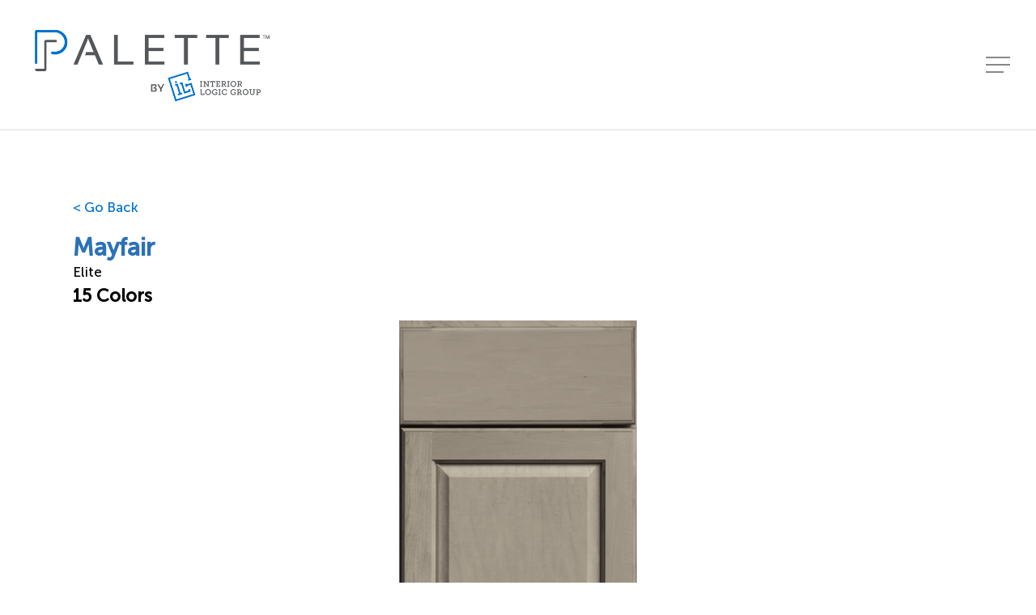

--- FILE ---
content_type: text/html; charset=UTF-8
request_url: https://palettebyinteriorlogicgroup.com/product/mayfair/
body_size: 12314
content:
<!doctype html>
<html lang="en-US" class="no-js">
<head>
	<meta charset="UTF-8">
	<meta name="viewport" content="width=device-width, initial-scale=1, maximum-scale=1, user-scalable=0" /><title>Mayfair &#8211; Palette by Interior Logic Group</title>
<meta name='robots' content='max-image-preview:large' />
	<style>img:is([sizes="auto" i], [sizes^="auto," i]) { contain-intrinsic-size: 3000px 1500px }</style>
	<link rel='dns-prefetch' href='//cdn.jsdelivr.net' />
<link rel='dns-prefetch' href='//fonts.googleapis.com' />
<link rel="alternate" type="application/rss+xml" title="Palette by Interior Logic Group &raquo; Feed" href="https://palettebyinteriorlogicgroup.com/feed/" />
<link rel="alternate" type="application/rss+xml" title="Palette by Interior Logic Group &raquo; Comments Feed" href="https://palettebyinteriorlogicgroup.com/comments/feed/" />
<script type="text/javascript">
/* <![CDATA[ */
window._wpemojiSettings = {"baseUrl":"https:\/\/s.w.org\/images\/core\/emoji\/16.0.1\/72x72\/","ext":".png","svgUrl":"https:\/\/s.w.org\/images\/core\/emoji\/16.0.1\/svg\/","svgExt":".svg","source":{"concatemoji":"https:\/\/palettebyinteriorlogicgroup.com\/wp-includes\/js\/wp-emoji-release.min.js?ver=6.8.3"}};
/*! This file is auto-generated */
!function(s,n){var o,i,e;function c(e){try{var t={supportTests:e,timestamp:(new Date).valueOf()};sessionStorage.setItem(o,JSON.stringify(t))}catch(e){}}function p(e,t,n){e.clearRect(0,0,e.canvas.width,e.canvas.height),e.fillText(t,0,0);var t=new Uint32Array(e.getImageData(0,0,e.canvas.width,e.canvas.height).data),a=(e.clearRect(0,0,e.canvas.width,e.canvas.height),e.fillText(n,0,0),new Uint32Array(e.getImageData(0,0,e.canvas.width,e.canvas.height).data));return t.every(function(e,t){return e===a[t]})}function u(e,t){e.clearRect(0,0,e.canvas.width,e.canvas.height),e.fillText(t,0,0);for(var n=e.getImageData(16,16,1,1),a=0;a<n.data.length;a++)if(0!==n.data[a])return!1;return!0}function f(e,t,n,a){switch(t){case"flag":return n(e,"\ud83c\udff3\ufe0f\u200d\u26a7\ufe0f","\ud83c\udff3\ufe0f\u200b\u26a7\ufe0f")?!1:!n(e,"\ud83c\udde8\ud83c\uddf6","\ud83c\udde8\u200b\ud83c\uddf6")&&!n(e,"\ud83c\udff4\udb40\udc67\udb40\udc62\udb40\udc65\udb40\udc6e\udb40\udc67\udb40\udc7f","\ud83c\udff4\u200b\udb40\udc67\u200b\udb40\udc62\u200b\udb40\udc65\u200b\udb40\udc6e\u200b\udb40\udc67\u200b\udb40\udc7f");case"emoji":return!a(e,"\ud83e\udedf")}return!1}function g(e,t,n,a){var r="undefined"!=typeof WorkerGlobalScope&&self instanceof WorkerGlobalScope?new OffscreenCanvas(300,150):s.createElement("canvas"),o=r.getContext("2d",{willReadFrequently:!0}),i=(o.textBaseline="top",o.font="600 32px Arial",{});return e.forEach(function(e){i[e]=t(o,e,n,a)}),i}function t(e){var t=s.createElement("script");t.src=e,t.defer=!0,s.head.appendChild(t)}"undefined"!=typeof Promise&&(o="wpEmojiSettingsSupports",i=["flag","emoji"],n.supports={everything:!0,everythingExceptFlag:!0},e=new Promise(function(e){s.addEventListener("DOMContentLoaded",e,{once:!0})}),new Promise(function(t){var n=function(){try{var e=JSON.parse(sessionStorage.getItem(o));if("object"==typeof e&&"number"==typeof e.timestamp&&(new Date).valueOf()<e.timestamp+604800&&"object"==typeof e.supportTests)return e.supportTests}catch(e){}return null}();if(!n){if("undefined"!=typeof Worker&&"undefined"!=typeof OffscreenCanvas&&"undefined"!=typeof URL&&URL.createObjectURL&&"undefined"!=typeof Blob)try{var e="postMessage("+g.toString()+"("+[JSON.stringify(i),f.toString(),p.toString(),u.toString()].join(",")+"));",a=new Blob([e],{type:"text/javascript"}),r=new Worker(URL.createObjectURL(a),{name:"wpTestEmojiSupports"});return void(r.onmessage=function(e){c(n=e.data),r.terminate(),t(n)})}catch(e){}c(n=g(i,f,p,u))}t(n)}).then(function(e){for(var t in e)n.supports[t]=e[t],n.supports.everything=n.supports.everything&&n.supports[t],"flag"!==t&&(n.supports.everythingExceptFlag=n.supports.everythingExceptFlag&&n.supports[t]);n.supports.everythingExceptFlag=n.supports.everythingExceptFlag&&!n.supports.flag,n.DOMReady=!1,n.readyCallback=function(){n.DOMReady=!0}}).then(function(){return e}).then(function(){var e;n.supports.everything||(n.readyCallback(),(e=n.source||{}).concatemoji?t(e.concatemoji):e.wpemoji&&e.twemoji&&(t(e.twemoji),t(e.wpemoji)))}))}((window,document),window._wpemojiSettings);
/* ]]> */
</script>
<style id='wp-emoji-styles-inline-css' type='text/css'>

	img.wp-smiley, img.emoji {
		display: inline !important;
		border: none !important;
		box-shadow: none !important;
		height: 1em !important;
		width: 1em !important;
		margin: 0 0.07em !important;
		vertical-align: -0.1em !important;
		background: none !important;
		padding: 0 !important;
	}
</style>
<link rel='stylesheet' id='wp-block-library-css' href='https://palettebyinteriorlogicgroup.com/wp-includes/css/dist/block-library/style.min.css?ver=6.8.3' type='text/css' media='all' />
<style id='classic-theme-styles-inline-css' type='text/css'>
/*! This file is auto-generated */
.wp-block-button__link{color:#fff;background-color:#32373c;border-radius:9999px;box-shadow:none;text-decoration:none;padding:calc(.667em + 2px) calc(1.333em + 2px);font-size:1.125em}.wp-block-file__button{background:#32373c;color:#fff;text-decoration:none}
</style>
<style id='global-styles-inline-css' type='text/css'>
:root{--wp--preset--aspect-ratio--square: 1;--wp--preset--aspect-ratio--4-3: 4/3;--wp--preset--aspect-ratio--3-4: 3/4;--wp--preset--aspect-ratio--3-2: 3/2;--wp--preset--aspect-ratio--2-3: 2/3;--wp--preset--aspect-ratio--16-9: 16/9;--wp--preset--aspect-ratio--9-16: 9/16;--wp--preset--color--black: #000000;--wp--preset--color--cyan-bluish-gray: #abb8c3;--wp--preset--color--white: #ffffff;--wp--preset--color--pale-pink: #f78da7;--wp--preset--color--vivid-red: #cf2e2e;--wp--preset--color--luminous-vivid-orange: #ff6900;--wp--preset--color--luminous-vivid-amber: #fcb900;--wp--preset--color--light-green-cyan: #7bdcb5;--wp--preset--color--vivid-green-cyan: #00d084;--wp--preset--color--pale-cyan-blue: #8ed1fc;--wp--preset--color--vivid-cyan-blue: #0693e3;--wp--preset--color--vivid-purple: #9b51e0;--wp--preset--gradient--vivid-cyan-blue-to-vivid-purple: linear-gradient(135deg,rgba(6,147,227,1) 0%,rgb(155,81,224) 100%);--wp--preset--gradient--light-green-cyan-to-vivid-green-cyan: linear-gradient(135deg,rgb(122,220,180) 0%,rgb(0,208,130) 100%);--wp--preset--gradient--luminous-vivid-amber-to-luminous-vivid-orange: linear-gradient(135deg,rgba(252,185,0,1) 0%,rgba(255,105,0,1) 100%);--wp--preset--gradient--luminous-vivid-orange-to-vivid-red: linear-gradient(135deg,rgba(255,105,0,1) 0%,rgb(207,46,46) 100%);--wp--preset--gradient--very-light-gray-to-cyan-bluish-gray: linear-gradient(135deg,rgb(238,238,238) 0%,rgb(169,184,195) 100%);--wp--preset--gradient--cool-to-warm-spectrum: linear-gradient(135deg,rgb(74,234,220) 0%,rgb(151,120,209) 20%,rgb(207,42,186) 40%,rgb(238,44,130) 60%,rgb(251,105,98) 80%,rgb(254,248,76) 100%);--wp--preset--gradient--blush-light-purple: linear-gradient(135deg,rgb(255,206,236) 0%,rgb(152,150,240) 100%);--wp--preset--gradient--blush-bordeaux: linear-gradient(135deg,rgb(254,205,165) 0%,rgb(254,45,45) 50%,rgb(107,0,62) 100%);--wp--preset--gradient--luminous-dusk: linear-gradient(135deg,rgb(255,203,112) 0%,rgb(199,81,192) 50%,rgb(65,88,208) 100%);--wp--preset--gradient--pale-ocean: linear-gradient(135deg,rgb(255,245,203) 0%,rgb(182,227,212) 50%,rgb(51,167,181) 100%);--wp--preset--gradient--electric-grass: linear-gradient(135deg,rgb(202,248,128) 0%,rgb(113,206,126) 100%);--wp--preset--gradient--midnight: linear-gradient(135deg,rgb(2,3,129) 0%,rgb(40,116,252) 100%);--wp--preset--font-size--small: 13px;--wp--preset--font-size--medium: 20px;--wp--preset--font-size--large: 36px;--wp--preset--font-size--x-large: 42px;--wp--preset--spacing--20: 0.44rem;--wp--preset--spacing--30: 0.67rem;--wp--preset--spacing--40: 1rem;--wp--preset--spacing--50: 1.5rem;--wp--preset--spacing--60: 2.25rem;--wp--preset--spacing--70: 3.38rem;--wp--preset--spacing--80: 5.06rem;--wp--preset--shadow--natural: 6px 6px 9px rgba(0, 0, 0, 0.2);--wp--preset--shadow--deep: 12px 12px 50px rgba(0, 0, 0, 0.4);--wp--preset--shadow--sharp: 6px 6px 0px rgba(0, 0, 0, 0.2);--wp--preset--shadow--outlined: 6px 6px 0px -3px rgba(255, 255, 255, 1), 6px 6px rgba(0, 0, 0, 1);--wp--preset--shadow--crisp: 6px 6px 0px rgba(0, 0, 0, 1);}:where(.is-layout-flex){gap: 0.5em;}:where(.is-layout-grid){gap: 0.5em;}body .is-layout-flex{display: flex;}.is-layout-flex{flex-wrap: wrap;align-items: center;}.is-layout-flex > :is(*, div){margin: 0;}body .is-layout-grid{display: grid;}.is-layout-grid > :is(*, div){margin: 0;}:where(.wp-block-columns.is-layout-flex){gap: 2em;}:where(.wp-block-columns.is-layout-grid){gap: 2em;}:where(.wp-block-post-template.is-layout-flex){gap: 1.25em;}:where(.wp-block-post-template.is-layout-grid){gap: 1.25em;}.has-black-color{color: var(--wp--preset--color--black) !important;}.has-cyan-bluish-gray-color{color: var(--wp--preset--color--cyan-bluish-gray) !important;}.has-white-color{color: var(--wp--preset--color--white) !important;}.has-pale-pink-color{color: var(--wp--preset--color--pale-pink) !important;}.has-vivid-red-color{color: var(--wp--preset--color--vivid-red) !important;}.has-luminous-vivid-orange-color{color: var(--wp--preset--color--luminous-vivid-orange) !important;}.has-luminous-vivid-amber-color{color: var(--wp--preset--color--luminous-vivid-amber) !important;}.has-light-green-cyan-color{color: var(--wp--preset--color--light-green-cyan) !important;}.has-vivid-green-cyan-color{color: var(--wp--preset--color--vivid-green-cyan) !important;}.has-pale-cyan-blue-color{color: var(--wp--preset--color--pale-cyan-blue) !important;}.has-vivid-cyan-blue-color{color: var(--wp--preset--color--vivid-cyan-blue) !important;}.has-vivid-purple-color{color: var(--wp--preset--color--vivid-purple) !important;}.has-black-background-color{background-color: var(--wp--preset--color--black) !important;}.has-cyan-bluish-gray-background-color{background-color: var(--wp--preset--color--cyan-bluish-gray) !important;}.has-white-background-color{background-color: var(--wp--preset--color--white) !important;}.has-pale-pink-background-color{background-color: var(--wp--preset--color--pale-pink) !important;}.has-vivid-red-background-color{background-color: var(--wp--preset--color--vivid-red) !important;}.has-luminous-vivid-orange-background-color{background-color: var(--wp--preset--color--luminous-vivid-orange) !important;}.has-luminous-vivid-amber-background-color{background-color: var(--wp--preset--color--luminous-vivid-amber) !important;}.has-light-green-cyan-background-color{background-color: var(--wp--preset--color--light-green-cyan) !important;}.has-vivid-green-cyan-background-color{background-color: var(--wp--preset--color--vivid-green-cyan) !important;}.has-pale-cyan-blue-background-color{background-color: var(--wp--preset--color--pale-cyan-blue) !important;}.has-vivid-cyan-blue-background-color{background-color: var(--wp--preset--color--vivid-cyan-blue) !important;}.has-vivid-purple-background-color{background-color: var(--wp--preset--color--vivid-purple) !important;}.has-black-border-color{border-color: var(--wp--preset--color--black) !important;}.has-cyan-bluish-gray-border-color{border-color: var(--wp--preset--color--cyan-bluish-gray) !important;}.has-white-border-color{border-color: var(--wp--preset--color--white) !important;}.has-pale-pink-border-color{border-color: var(--wp--preset--color--pale-pink) !important;}.has-vivid-red-border-color{border-color: var(--wp--preset--color--vivid-red) !important;}.has-luminous-vivid-orange-border-color{border-color: var(--wp--preset--color--luminous-vivid-orange) !important;}.has-luminous-vivid-amber-border-color{border-color: var(--wp--preset--color--luminous-vivid-amber) !important;}.has-light-green-cyan-border-color{border-color: var(--wp--preset--color--light-green-cyan) !important;}.has-vivid-green-cyan-border-color{border-color: var(--wp--preset--color--vivid-green-cyan) !important;}.has-pale-cyan-blue-border-color{border-color: var(--wp--preset--color--pale-cyan-blue) !important;}.has-vivid-cyan-blue-border-color{border-color: var(--wp--preset--color--vivid-cyan-blue) !important;}.has-vivid-purple-border-color{border-color: var(--wp--preset--color--vivid-purple) !important;}.has-vivid-cyan-blue-to-vivid-purple-gradient-background{background: var(--wp--preset--gradient--vivid-cyan-blue-to-vivid-purple) !important;}.has-light-green-cyan-to-vivid-green-cyan-gradient-background{background: var(--wp--preset--gradient--light-green-cyan-to-vivid-green-cyan) !important;}.has-luminous-vivid-amber-to-luminous-vivid-orange-gradient-background{background: var(--wp--preset--gradient--luminous-vivid-amber-to-luminous-vivid-orange) !important;}.has-luminous-vivid-orange-to-vivid-red-gradient-background{background: var(--wp--preset--gradient--luminous-vivid-orange-to-vivid-red) !important;}.has-very-light-gray-to-cyan-bluish-gray-gradient-background{background: var(--wp--preset--gradient--very-light-gray-to-cyan-bluish-gray) !important;}.has-cool-to-warm-spectrum-gradient-background{background: var(--wp--preset--gradient--cool-to-warm-spectrum) !important;}.has-blush-light-purple-gradient-background{background: var(--wp--preset--gradient--blush-light-purple) !important;}.has-blush-bordeaux-gradient-background{background: var(--wp--preset--gradient--blush-bordeaux) !important;}.has-luminous-dusk-gradient-background{background: var(--wp--preset--gradient--luminous-dusk) !important;}.has-pale-ocean-gradient-background{background: var(--wp--preset--gradient--pale-ocean) !important;}.has-electric-grass-gradient-background{background: var(--wp--preset--gradient--electric-grass) !important;}.has-midnight-gradient-background{background: var(--wp--preset--gradient--midnight) !important;}.has-small-font-size{font-size: var(--wp--preset--font-size--small) !important;}.has-medium-font-size{font-size: var(--wp--preset--font-size--medium) !important;}.has-large-font-size{font-size: var(--wp--preset--font-size--large) !important;}.has-x-large-font-size{font-size: var(--wp--preset--font-size--x-large) !important;}
:where(.wp-block-post-template.is-layout-flex){gap: 1.25em;}:where(.wp-block-post-template.is-layout-grid){gap: 1.25em;}
:where(.wp-block-columns.is-layout-flex){gap: 2em;}:where(.wp-block-columns.is-layout-grid){gap: 2em;}
:root :where(.wp-block-pullquote){font-size: 1.5em;line-height: 1.6;}
</style>
<link rel='stylesheet' id='salient-social-css' href='https://palettebyinteriorlogicgroup.com/wp-content/plugins/salient-social/css/style.css?ver=1.2.2' type='text/css' media='all' />
<style id='salient-social-inline-css' type='text/css'>

  .sharing-default-minimal .nectar-love.loved,
  body .nectar-social[data-color-override="override"].fixed > a:before, 
  body .nectar-social[data-color-override="override"].fixed .nectar-social-inner a,
  .sharing-default-minimal .nectar-social[data-color-override="override"] .nectar-social-inner a:hover,
  .nectar-social.vertical[data-color-override="override"] .nectar-social-inner a:hover {
    background-color: #0071ce;
  }
  .nectar-social.hover .nectar-love.loved,
  .nectar-social.hover > .nectar-love-button a:hover,
  .nectar-social[data-color-override="override"].hover > div a:hover,
  #single-below-header .nectar-social[data-color-override="override"].hover > div a:hover,
  .nectar-social[data-color-override="override"].hover .share-btn:hover,
  .sharing-default-minimal .nectar-social[data-color-override="override"] .nectar-social-inner a {
    border-color: #0071ce;
  }
  #single-below-header .nectar-social.hover .nectar-love.loved i,
  #single-below-header .nectar-social.hover[data-color-override="override"] a:hover,
  #single-below-header .nectar-social.hover[data-color-override="override"] a:hover i,
  #single-below-header .nectar-social.hover .nectar-love-button a:hover i,
  .nectar-love:hover i,
  .hover .nectar-love:hover .total_loves,
  .nectar-love.loved i,
  .nectar-social.hover .nectar-love.loved .total_loves,
  .nectar-social.hover .share-btn:hover, 
  .nectar-social[data-color-override="override"].hover .nectar-social-inner a:hover,
  .nectar-social[data-color-override="override"].hover > div:hover span,
  .sharing-default-minimal .nectar-social[data-color-override="override"] .nectar-social-inner a:not(:hover) i,
  .sharing-default-minimal .nectar-social[data-color-override="override"] .nectar-social-inner a:not(:hover) {
    color: #0071ce;
  }
</style>
<link rel='stylesheet' id='wp-components-css' href='https://palettebyinteriorlogicgroup.com/wp-includes/css/dist/components/style.min.css?ver=6.8.3' type='text/css' media='all' />
<link rel='stylesheet' id='godaddy-styles-css' href='https://palettebyinteriorlogicgroup.com/wp-content/mu-plugins/vendor/wpex/godaddy-launch/includes/Dependencies/GoDaddy/Styles/build/latest.css?ver=2.0.2' type='text/css' media='all' />
<link rel='stylesheet' id='font-awesome-css' href='https://palettebyinteriorlogicgroup.com/wp-content/themes/salient/css/font-awesome-legacy.min.css?ver=4.7.1' type='text/css' media='all' />
<link rel='stylesheet' id='salient-grid-system-css' href='https://palettebyinteriorlogicgroup.com/wp-content/themes/salient/css/build/grid-system.css?ver=14.0.7' type='text/css' media='all' />
<link rel='stylesheet' id='main-styles-css' href='https://palettebyinteriorlogicgroup.com/wp-content/themes/salient/css/build/style.css?ver=14.0.7' type='text/css' media='all' />
<link rel='stylesheet' id='nectar_default_font_open_sans-css' href='https://fonts.googleapis.com/css?family=Open+Sans%3A300%2C400%2C600%2C700&#038;subset=latin%2Clatin-ext' type='text/css' media='all' />
<link rel='stylesheet' id='responsive-css' href='https://palettebyinteriorlogicgroup.com/wp-content/themes/salient/css/build/responsive.css?ver=14.0.7' type='text/css' media='all' />
<link rel='stylesheet' id='skin-material-css' href='https://palettebyinteriorlogicgroup.com/wp-content/themes/salient/css/build/skin-material.css?ver=14.0.7' type='text/css' media='all' />
<link rel='stylesheet' id='salient-wp-menu-dynamic-css' href='https://palettebyinteriorlogicgroup.com/wp-content/uploads/salient/menu-dynamic.css?ver=16339' type='text/css' media='all' />
<link rel='stylesheet' id='dynamic-css-css' href='https://palettebyinteriorlogicgroup.com/wp-content/themes/salient/css/salient-dynamic-styles.css?ver=16134' type='text/css' media='all' />
<style id='dynamic-css-inline-css' type='text/css'>
@media only screen and (min-width:1000px){body #ajax-content-wrap.no-scroll{min-height:calc(100vh - 160px);height:calc(100vh - 160px)!important;}}@media only screen and (min-width:1000px){#page-header-wrap.fullscreen-header,#page-header-wrap.fullscreen-header #page-header-bg,html:not(.nectar-box-roll-loaded) .nectar-box-roll > #page-header-bg.fullscreen-header,.nectar_fullscreen_zoom_recent_projects,#nectar_fullscreen_rows:not(.afterLoaded) > div{height:calc(100vh - 159px);}.wpb_row.vc_row-o-full-height.top-level,.wpb_row.vc_row-o-full-height.top-level > .col.span_12{min-height:calc(100vh - 159px);}html:not(.nectar-box-roll-loaded) .nectar-box-roll > #page-header-bg.fullscreen-header{top:160px;}.nectar-slider-wrap[data-fullscreen="true"]:not(.loaded),.nectar-slider-wrap[data-fullscreen="true"]:not(.loaded) .swiper-container{height:calc(100vh - 158px)!important;}.admin-bar .nectar-slider-wrap[data-fullscreen="true"]:not(.loaded),.admin-bar .nectar-slider-wrap[data-fullscreen="true"]:not(.loaded) .swiper-container{height:calc(100vh - 158px - 32px)!important;}}@media only screen and (max-width:999px){.using-mobile-browser #nectar_fullscreen_rows:not(.afterLoaded):not([data-mobile-disable="on"]) > div{height:calc(100vh - 146px);}.using-mobile-browser .wpb_row.vc_row-o-full-height.top-level,.using-mobile-browser .wpb_row.vc_row-o-full-height.top-level > .col.span_12,[data-permanent-transparent="1"].using-mobile-browser .wpb_row.vc_row-o-full-height.top-level,[data-permanent-transparent="1"].using-mobile-browser .wpb_row.vc_row-o-full-height.top-level > .col.span_12{min-height:calc(100vh - 146px);}html:not(.nectar-box-roll-loaded) .nectar-box-roll > #page-header-bg.fullscreen-header,.nectar_fullscreen_zoom_recent_projects,.nectar-slider-wrap[data-fullscreen="true"]:not(.loaded),.nectar-slider-wrap[data-fullscreen="true"]:not(.loaded) .swiper-container,#nectar_fullscreen_rows:not(.afterLoaded):not([data-mobile-disable="on"]) > div{height:calc(100vh - 93px);}.wpb_row.vc_row-o-full-height.top-level,.wpb_row.vc_row-o-full-height.top-level > .col.span_12{min-height:calc(100vh - 93px);}body[data-transparent-header="false"] #ajax-content-wrap.no-scroll{min-height:calc(100vh - 93px);height:calc(100vh - 93px);}}.screen-reader-text,.nectar-skip-to-content:not(:focus){border:0;clip:rect(1px,1px,1px,1px);clip-path:inset(50%);height:1px;margin:-1px;overflow:hidden;padding:0;position:absolute!important;width:1px;word-wrap:normal!important;}
.palette-cabinet-products {
    display: block !important;
}
</style>
<link rel='stylesheet' id='salient-child-style-css' href='https://palettebyinteriorlogicgroup.com/wp-content/themes/salient-child/style.css?ver=14.0.7' type='text/css' media='all' />
<link rel='stylesheet' id='salient-scrollbar-style-css' href='https://cdn.jsdelivr.net/npm/simplebar@latest/dist/simplebar.css?ver=14.0.7' type='text/css' media='all' />
<link rel='stylesheet' id='salient-custom-style-css' href='https://palettebyinteriorlogicgroup.com/wp-content/themes/salient-child/assets/css/app.css?ver=1769265836' type='text/css' media='all' />
<script type="text/javascript" src="https://palettebyinteriorlogicgroup.com/wp-includes/js/jquery/jquery.min.js?ver=3.7.1" id="jquery-core-js"></script>
<script type="text/javascript" src="https://palettebyinteriorlogicgroup.com/wp-includes/js/jquery/jquery-migrate.min.js?ver=3.4.1" id="jquery-migrate-js"></script>
<link rel="https://api.w.org/" href="https://palettebyinteriorlogicgroup.com/wp-json/" /><link rel="EditURI" type="application/rsd+xml" title="RSD" href="https://palettebyinteriorlogicgroup.com/xmlrpc.php?rsd" />
<meta name="generator" content="WordPress 6.8.3" />
<link rel="canonical" href="https://palettebyinteriorlogicgroup.com/product/mayfair/" />
<link rel='shortlink' href='https://palettebyinteriorlogicgroup.com/?p=2630' />
<link rel="alternate" title="oEmbed (JSON)" type="application/json+oembed" href="https://palettebyinteriorlogicgroup.com/wp-json/oembed/1.0/embed?url=https%3A%2F%2Fpalettebyinteriorlogicgroup.com%2Fproduct%2Fmayfair%2F" />
<link rel="alternate" title="oEmbed (XML)" type="text/xml+oembed" href="https://palettebyinteriorlogicgroup.com/wp-json/oembed/1.0/embed?url=https%3A%2F%2Fpalettebyinteriorlogicgroup.com%2Fproduct%2Fmayfair%2F&#038;format=xml" />
<script type="text/javascript"> var root = document.getElementsByTagName( "html" )[0]; root.setAttribute( "class", "js" ); </script><!-- Google tag (gtag.js) -->
<script async src="https://www.googletagmanager.com/gtag/js?id=G-JH0XD523TN"></script>
<script>
window.dataLayer = window.dataLayer || [];
function gtag(){dataLayer.push(arguments);}
gtag('js', new Date());

gtag('config', 'G-JH0XD523TN');
</script>

<meta name="generator" content="Powered by WPBakery Page Builder - drag and drop page builder for WordPress."/>
<link rel="icon" href="https://palettebyinteriorlogicgroup.com/wp-content/uploads/2023/05/cropped-ilg-logo-32x32.png" sizes="32x32" />
<link rel="icon" href="https://palettebyinteriorlogicgroup.com/wp-content/uploads/2023/05/cropped-ilg-logo-192x192.png" sizes="192x192" />
<link rel="apple-touch-icon" href="https://palettebyinteriorlogicgroup.com/wp-content/uploads/2023/05/cropped-ilg-logo-180x180.png" />
<meta name="msapplication-TileImage" content="https://palettebyinteriorlogicgroup.com/wp-content/uploads/2023/05/cropped-ilg-logo-270x270.png" />
<noscript><style> .wpb_animate_when_almost_visible { opacity: 1; }</style></noscript></head><body class="wp-singular product-template-default single single-product postid-2630 wp-theme-salient wp-child-theme-salient-child material wpb-js-composer js-comp-ver-6.7.1 vc_responsive" data-footer-reveal="false" data-footer-reveal-shadow="none" data-header-format="default" data-body-border="off" data-boxed-style="" data-header-breakpoint="1000" data-dropdown-style="minimal" data-cae="easeOutCubic" data-cad="750" data-megamenu-width="contained" data-aie="none" data-ls="fancybox" data-apte="standard" data-hhun="0" data-fancy-form-rcs="default" data-form-style="default" data-form-submit="regular" data-is="minimal" data-button-style="slightly_rounded_shadow" data-user-account-button="false" data-flex-cols="true" data-col-gap="default" data-header-inherit-rc="false" data-header-search="false" data-animated-anchors="true" data-ajax-transitions="false" data-full-width-header="true" data-slide-out-widget-area="true" data-slide-out-widget-area-style="slide-out-from-right-hover" data-user-set-ocm="1" data-loading-animation="none" data-bg-header="false" data-responsive="1" data-ext-responsive="true" data-ext-padding="90" data-header-resize="1" data-header-color="custom" data-transparent-header="false" data-cart="false" data-remove-m-parallax="" data-remove-m-video-bgs="" data-m-animate="0" data-force-header-trans-color="light" data-smooth-scrolling="0" data-permanent-transparent="false" >
	
	<script type="text/javascript">
	 (function(window, document) {

		 if(navigator.userAgent.match(/(Android|iPod|iPhone|iPad|BlackBerry|IEMobile|Opera Mini)/)) {
			 document.body.className += " using-mobile-browser mobile ";
		 }

		 if( !("ontouchstart" in window) ) {

			 var body = document.querySelector("body");
			 var winW = window.innerWidth;
			 var bodyW = body.clientWidth;

			 if (winW > bodyW + 4) {
				 body.setAttribute("style", "--scroll-bar-w: " + (winW - bodyW - 4) + "px");
			 } else {
				 body.setAttribute("style", "--scroll-bar-w: 0px");
			 }
		 }

	 })(window, document);
   </script><a href="#ajax-content-wrap" class="nectar-skip-to-content">Skip to main content</a><div class="ocm-effect-wrap"><div class="ocm-effect-wrap-inner">	
	<div id="header-space"  data-header-mobile-fixed='1'></div> 
	
		<div id="header-outer" data-has-menu="false" data-has-buttons="yes" data-header-button_style="default" data-using-pr-menu="false" data-mobile-fixed="1" data-ptnm="false" data-lhe="animated_underline" data-user-set-bg="#ffffff" data-format="default" data-permanent-transparent="false" data-megamenu-rt="0" data-remove-fixed="0" data-header-resize="1" data-cart="false" data-transparency-option="0" data-box-shadow="large" data-shrink-num="6" data-using-secondary="0" data-using-logo="1" data-logo-height="100" data-m-logo-height="70" data-padding="30" data-full-width="true" data-condense="false" >
		
<div id="search-outer" class="nectar">
	<div id="search">
		<div class="container">
			 <div id="search-box">
				 <div class="inner-wrap">
					 <div class="col span_12">
						  <form role="search" action="https://palettebyinteriorlogicgroup.com/" method="GET">
														 <input type="text" name="s"  value="" aria-label="Search" placeholder="Search" />
							 
						<span>Hit enter to search or ESC to close</span>
												</form>
					</div><!--/span_12-->
				</div><!--/inner-wrap-->
			 </div><!--/search-box-->
			 <div id="close"><a href="#"><span class="screen-reader-text">Close Search</span>
				<span class="close-wrap"> <span class="close-line close-line1"></span> <span class="close-line close-line2"></span> </span>				 </a></div>
		 </div><!--/container-->
	</div><!--/search-->
</div><!--/search-outer-->

<header id="top">
	<div class="container">
		<div class="row">
			<div class="col span_3">
								<a id="logo" href="https://palettebyinteriorlogicgroup.com" data-supplied-ml-starting-dark="false" data-supplied-ml-starting="false" data-supplied-ml="false" >
					<img class="stnd skip-lazy dark-version" width="600" height="192" alt="Palette by Interior Logic Group" src="https://palettebyinteriorlogicgroup.com/wp-content/uploads/2022/05/ILG-Palette-Logo-Color-1.png"  />				</a>
							</div><!--/span_3-->

			<div class="col span_9 col_last">
									<div class="nectar-mobile-only mobile-header"><div class="inner"></div></div>
													<div class="slide-out-widget-area-toggle mobile-icon slide-out-from-right-hover" data-custom-color="false" data-icon-animation="simple-transform">
						<div> <a href="#sidewidgetarea" aria-label="Navigation Menu" aria-expanded="false" class="closed">
							<span class="screen-reader-text">Menu</span><span aria-hidden="true"> <i class="lines-button x2"> <i class="lines"></i> </i> </span>
						</a></div>
					</div>
				
									<nav>
													<ul class="sf-menu">
								<li class="no-menu-assigned"><a href="#">No menu assigned</a></li>							</ul>
													<ul class="buttons sf-menu" data-user-set-ocm="1">

								<li class="slide-out-widget-area-toggle" data-icon-animation="simple-transform" data-custom-color="false"><div> <a href="#sidewidgetarea" aria-label="Navigation Menu" aria-expanded="false" class="closed"> <span class="screen-reader-text">Menu</span><span aria-hidden="true"> <i class="lines-button x2"> <i class="lines"></i> </i> </span> </a> </div></li>
							</ul>
						
					</nav>

					
				</div><!--/span_9-->

				
			</div><!--/row-->
					</div><!--/container-->
	</header>		
	</div>
		<div id="ajax-content-wrap">


<div id="product-details" class="o-panel o-panel--product-details">
	<div class="o-wrapper o-wrapper-product-details container main-content">
		<a href="https://palettebyinteriorlogicgroup.com/cabinets" class="u-product-breadcrumb">< Go Back</a>
		<div class="c-product-details">
			<div class="c-product-details__title-and-count-wrap">
                <div class="c-product-details__title">Mayfair</div>

                 
                                     
                                     
                                     
                                     
                                     
                                     
                                     
                                            <div class="c-product-details_category">
                            Elite                                                    </div>
                                     
                                     
                                     
                                     
                                     
                                     
                                     
                                     
                                     
                                     
                                     
                                    
									<div class="c-product-details__color-count">15 Colors</div>
							</div>
			
							<div class="c-product-details__scene-image-wrap">
					
					<div class="c-product-details__scene-image">
						<img class="c-product-details__scene-image-placeholder" src="https://palettebyinteriorlogicgroup.com/wp-content/themes/salient-child/assets/img/product-image-zoom-placeholder.jpg" alt="" />
						<img class="c-product-details__scene-image-src" src="https://palettebyinteriorlogicgroup.com/wp-content/uploads/2023/06/Felix-Steel-Grey-Door-1.png" alt="" />
					</div>
					<div class="c-product-details__scene-image-zoomer">
						<a href="#" class="c-product-details__scene-image-zoomin js-zoom-in-product-image" data-scale="1">+</a>
						<a href="#" class="c-product-details__scene-image-zoomout js-zoom-out-product-image" data-scale="1">-</a>
											</div>
				</div>
						
							<div class="c-product-details__swatches-wrap">
 					<!--
						<div class="c-product-details__product-description">
						Designed to meet a broad range of build specifications, options include tile, hardwood, laminate, vinyl plank, carpet, and more.
						</div> 
					-->
					<div class="c-product-details__swatch-images-wrap">
						<div class="c-product-details__swatch-images">
																								<div class="c-product-details__swatch-image">
																				<a href="#" class="js-change-product-scene c-product-details__swatch-image-link" data-scene-image="https://palettebyinteriorlogicgroup.com/wp-content/uploads/2023/06/Felix-Natural-Door-2.jpeg">
											<img src="https://palettebyinteriorlogicgroup.com/wp-content/uploads/2023/06/Felix-Natural-Door-1-265x300.jpeg" alt="" />
											<div class="c-product-details__swatch-name-wrap">
												<span class="c-product-details__swatch-name">Natural</span>
											</div>
										</a>
									</div>
																																<div class="c-product-details__swatch-image">
																				<a href="#" class="js-change-product-scene c-product-details__swatch-image-link" data-scene-image="https://palettebyinteriorlogicgroup.com/wp-content/uploads/2023/06/Felix-Boardwalk-Door-2.png">
											<img src="https://palettebyinteriorlogicgroup.com/wp-content/uploads/2023/06/Felix-Boardwalk-Door-1-265x300.png" alt="" />
											<div class="c-product-details__swatch-name-wrap">
												<span class="c-product-details__swatch-name">Boardwalk</span>
											</div>
										</a>
									</div>
																																<div class="c-product-details__swatch-image">
																				<a href="#" class="js-change-product-scene c-product-details__swatch-image-link" data-scene-image="https://palettebyinteriorlogicgroup.com/wp-content/uploads/2023/06/Felix-Steel-Grey-Door-1.png">
											<img src="https://palettebyinteriorlogicgroup.com/wp-content/uploads/2023/06/Felix-Steel-Grey-Door-2-265x300.png" alt="" />
											<div class="c-product-details__swatch-name-wrap">
												<span class="c-product-details__swatch-name">Steel Gray</span>
											</div>
										</a>
									</div>
																																<div class="c-product-details__swatch-image">
																				<a href="#" class="js-change-product-scene c-product-details__swatch-image-link" data-scene-image="https://palettebyinteriorlogicgroup.com/wp-content/uploads/2023/06/Felix-Pecan-Door-1.jpeg">
											<img src="https://palettebyinteriorlogicgroup.com/wp-content/uploads/2023/06/Felix-Pecan-Door-2-265x300.jpeg" alt="" />
											<div class="c-product-details__swatch-name-wrap">
												<span class="c-product-details__swatch-name">Pecan</span>
											</div>
										</a>
									</div>
																																<div class="c-product-details__swatch-image">
																				<a href="#" class="js-change-product-scene c-product-details__swatch-image-link" data-scene-image="https://palettebyinteriorlogicgroup.com/wp-content/uploads/2023/06/Felix-Bassalt-Door-2.png">
											<img src="https://palettebyinteriorlogicgroup.com/wp-content/uploads/2023/06/Felix-Bassalt-Door-1-265x300.png" alt="" />
											<div class="c-product-details__swatch-name-wrap">
												<span class="c-product-details__swatch-name">Basalt</span>
											</div>
										</a>
									</div>
																																<div class="c-product-details__swatch-image">
																				<a href="#" class="js-change-product-scene c-product-details__swatch-image-link" data-scene-image="https://palettebyinteriorlogicgroup.com/wp-content/uploads/2023/06/Felix-Dusk-Door-2.jpeg">
											<img src="https://palettebyinteriorlogicgroup.com/wp-content/uploads/2023/06/Felix-Dusk-Door-1-265x300.jpeg" alt="" />
											<div class="c-product-details__swatch-name-wrap">
												<span class="c-product-details__swatch-name">Dusk</span>
											</div>
										</a>
									</div>
																																<div class="c-product-details__swatch-image">
																				<a href="#" class="js-change-product-scene c-product-details__swatch-image-link" data-scene-image="https://palettebyinteriorlogicgroup.com/wp-content/uploads/2023/06/Felix-Cotton-Door-2.jpeg">
											<img src="https://palettebyinteriorlogicgroup.com/wp-content/uploads/2023/06/Felix-Cotton-Door-1-265x300.jpeg" alt="" />
											<div class="c-product-details__swatch-name-wrap">
												<span class="c-product-details__swatch-name">Cotton</span>
											</div>
										</a>
									</div>
																																<div class="c-product-details__swatch-image">
																				<a href="#" class="js-change-product-scene c-product-details__swatch-image-link" data-scene-image="https://palettebyinteriorlogicgroup.com/wp-content/uploads/2023/06/Felix-Chiffon-Door-1.jpeg">
											<img src="https://palettebyinteriorlogicgroup.com/wp-content/uploads/2023/06/Felix-Chiffon-Door-2-265x300.jpeg" alt="" />
											<div class="c-product-details__swatch-name-wrap">
												<span class="c-product-details__swatch-name">Chiffon</span>
											</div>
										</a>
									</div>
																																<div class="c-product-details__swatch-image">
																				<a href="#" class="js-change-product-scene c-product-details__swatch-image-link" data-scene-image="https://palettebyinteriorlogicgroup.com/wp-content/uploads/2023/06/Felix-Shale-Door-1.jpeg">
											<img src="https://palettebyinteriorlogicgroup.com/wp-content/uploads/2023/06/Felix-Shale-Door-2-265x300.jpeg" alt="" />
											<div class="c-product-details__swatch-name-wrap">
												<span class="c-product-details__swatch-name">Shale</span>
											</div>
										</a>
									</div>
																																<div class="c-product-details__swatch-image">
																				<a href="#" class="js-change-product-scene c-product-details__swatch-image-link" data-scene-image="https://palettebyinteriorlogicgroup.com/wp-content/uploads/2023/06/Felix-Nightfall-Door-1.png">
											<img src="https://palettebyinteriorlogicgroup.com/wp-content/uploads/2023/06/Felix-Nightfall-Door-2-265x300.png" alt="" />
											<div class="c-product-details__swatch-name-wrap">
												<span class="c-product-details__swatch-name">Nightfall</span>
											</div>
										</a>
									</div>
																																<div class="c-product-details__swatch-image">
																				<a href="#" class="js-change-product-scene c-product-details__swatch-image-link" data-scene-image="https://palettebyinteriorlogicgroup.com/wp-content/uploads/2023/06/PALETT2-2.png">
											<img src="https://palettebyinteriorlogicgroup.com/wp-content/uploads/2023/06/PALETT3-3-265x300.png" alt="" />
											<div class="c-product-details__swatch-name-wrap">
												<span class="c-product-details__swatch-name">Charcoal</span>
											</div>
										</a>
									</div>
																																<div class="c-product-details__swatch-image">
																				<a href="#" class="js-change-product-scene c-product-details__swatch-image-link" data-scene-image="https://palettebyinteriorlogicgroup.com/wp-content/uploads/2023/06/Palette-Mayfair-Base-Door-in-Olive_1500x800.png">
											<img src="https://palettebyinteriorlogicgroup.com/wp-content/uploads/2023/06/Palette-Mayfair-Base-Door-in-Olive_300x300-265x300.png" alt="" />
											<div class="c-product-details__swatch-name-wrap">
												<span class="c-product-details__swatch-name">Olive</span>
											</div>
										</a>
									</div>
																																<div class="c-product-details__swatch-image">
																				<a href="#" class="js-change-product-scene c-product-details__swatch-image-link" data-scene-image="https://palettebyinteriorlogicgroup.com/wp-content/uploads/2023/06/PA9D1E1.png">
											<img src="https://palettebyinteriorlogicgroup.com/wp-content/uploads/2023/06/Palette-Mayfair-Base-Door-in-Kodiak_300x300-265x300.png" alt="" />
											<div class="c-product-details__swatch-name-wrap">
												<span class="c-product-details__swatch-name">Kodiak</span>
											</div>
										</a>
									</div>
																																<div class="c-product-details__swatch-image">
																				<a href="#" class="js-change-product-scene c-product-details__swatch-image-link" data-scene-image="https://palettebyinteriorlogicgroup.com/wp-content/uploads/2023/06/PALETT4-3.png">
											<img src="https://palettebyinteriorlogicgroup.com/wp-content/uploads/2023/06/Palette-Mayfair-Base-Door-in-Prairie_300x300-265x300.png" alt="" />
											<div class="c-product-details__swatch-name-wrap">
												<span class="c-product-details__swatch-name">Prairie</span>
											</div>
										</a>
									</div>
																																<div class="c-product-details__swatch-image">
																				<a href="#" class="js-change-product-scene c-product-details__swatch-image-link" data-scene-image="https://palettebyinteriorlogicgroup.com/wp-content/uploads/2023/06/Palette-Mayfair-Base-Door-in-Bluff_1500x800.png">
											<img src="https://palettebyinteriorlogicgroup.com/wp-content/uploads/2023/06/Palette-Mayfair-Base-Door-in-Bluff_300x300-265x300.png" alt="" />
											<div class="c-product-details__swatch-name-wrap">
												<span class="c-product-details__swatch-name">Bluff</span>
											</div>
										</a>
									</div>
																					</div>
					</div>
				</div>
					</div>
	</div>
	
	<div class="o-wrapper o-wrapper--specification">
		<div class="c-product-details__swatch-specifications c-product-swatch-specifications">
			<div class="c-product-swatch-specifications__heading">Specifications</div>
			<div class="c-product-swatch-specification__shadow">
				<div class="c-product-swatch-specifications__table-wrap c-product-swatch-specifications__table-wrap__web-media" data-simplebar data-simplebar-auto-hide="false">
					<table class="c-product-swatch-specifications__table" cellpadding="0" cellspacing="0">
						<thead>
							<tr>
                                                                        <th class="c-product-swatch-specifications__column-palette_style_name">Palette Style Name</th>

                                                                                <th class="c-product-swatch-specifications__column-color">Color</th>

                                        <th class='c-product-swatch-specification__column-series'>Series</th>                                        <th class="c-product-swatch-specifications__column-wood_type">Wood Type</th>

                                                                                <th class="c-product-swatch-specifications__column-color_type">Color Type</th>

                                                                                <th class="c-product-swatch-specifications__column-color_family">Color Family</th>

                                                                                <th class="c-product-swatch-specifications__column-overlay_type">Overlay Type</th>

                                                                                <th class="c-product-swatch-specifications__column-center_panel_profile">Center Panel profile</th>

                                                                                <th class="c-product-swatch-specifications__column-drawer_front_type">Drawer Front Type</th>

                                                                                <th class="c-product-swatch-specifications__column-optional_drawer_front_type">Optional Drawer Front Type</th>

                                        							</tr>
						</thead>
						<tbody>
															<tr>
																			<td class="c-product-swatch-specifications__column-palette_style_name">
											Mayfair										</td>
                                                                            										<td class="c-product-swatch-specifications__column-color">
											Natural										</td>
                                        <td class='c-product-swatch-specification__column-series'>Elite</td>                                    										<td class="c-product-swatch-specifications__column-wood_type">
											Maple										</td>
                                                                            										<td class="c-product-swatch-specifications__column-color_type">
											Stain										</td>
                                                                            										<td class="c-product-swatch-specifications__column-color_family">
											Light Brown										</td>
                                                                            										<td class="c-product-swatch-specifications__column-overlay_type">
											Full										</td>
                                                                            										<td class="c-product-swatch-specifications__column-center_panel_profile">
											Raised										</td>
                                                                            										<td class="c-product-swatch-specifications__column-drawer_front_type">
											Solid Slab										</td>
                                                                            										<td class="c-product-swatch-specifications__column-optional_drawer_front_type">
											5-Piece										</td>
                                                                            								</tr>
															<tr>
																			<td class="c-product-swatch-specifications__column-palette_style_name">
											Mayfair										</td>
                                                                            										<td class="c-product-swatch-specifications__column-color">
											Boardwalk										</td>
                                        <td class='c-product-swatch-specification__column-series'>Elite</td>                                    										<td class="c-product-swatch-specifications__column-wood_type">
											Maple										</td>
                                                                            										<td class="c-product-swatch-specifications__column-color_type">
											Stain										</td>
                                                                            										<td class="c-product-swatch-specifications__column-color_family">
											Light Brown										</td>
                                                                            										<td class="c-product-swatch-specifications__column-overlay_type">
											Full										</td>
                                                                            										<td class="c-product-swatch-specifications__column-center_panel_profile">
											Raised										</td>
                                                                            										<td class="c-product-swatch-specifications__column-drawer_front_type">
											Solid Slab										</td>
                                                                            										<td class="c-product-swatch-specifications__column-optional_drawer_front_type">
											5-Piece										</td>
                                                                            								</tr>
															<tr>
																			<td class="c-product-swatch-specifications__column-palette_style_name">
											Mayfair										</td>
                                                                            										<td class="c-product-swatch-specifications__column-color">
											Steel Gray										</td>
                                        <td class='c-product-swatch-specification__column-series'>Elite</td>                                    										<td class="c-product-swatch-specifications__column-wood_type">
											Maple										</td>
                                                                            										<td class="c-product-swatch-specifications__column-color_type">
											Stain										</td>
                                                                            										<td class="c-product-swatch-specifications__column-color_family">
											Gray										</td>
                                                                            										<td class="c-product-swatch-specifications__column-overlay_type">
											Full										</td>
                                                                            										<td class="c-product-swatch-specifications__column-center_panel_profile">
											Raised										</td>
                                                                            										<td class="c-product-swatch-specifications__column-drawer_front_type">
											Solid Slab										</td>
                                                                            										<td class="c-product-swatch-specifications__column-optional_drawer_front_type">
											5-Piece										</td>
                                                                            								</tr>
															<tr>
																			<td class="c-product-swatch-specifications__column-palette_style_name">
											Mayfair										</td>
                                                                            										<td class="c-product-swatch-specifications__column-color">
											Pecan										</td>
                                        <td class='c-product-swatch-specification__column-series'>Elite</td>                                    										<td class="c-product-swatch-specifications__column-wood_type">
											Maple										</td>
                                                                            										<td class="c-product-swatch-specifications__column-color_type">
											Stain										</td>
                                                                            										<td class="c-product-swatch-specifications__column-color_family">
											Dark Brown										</td>
                                                                            										<td class="c-product-swatch-specifications__column-overlay_type">
											Full										</td>
                                                                            										<td class="c-product-swatch-specifications__column-center_panel_profile">
											Raised										</td>
                                                                            										<td class="c-product-swatch-specifications__column-drawer_front_type">
											Solid Slab										</td>
                                                                            										<td class="c-product-swatch-specifications__column-optional_drawer_front_type">
											5-Piece										</td>
                                                                            								</tr>
															<tr>
																			<td class="c-product-swatch-specifications__column-palette_style_name">
											Mayfair										</td>
                                                                            										<td class="c-product-swatch-specifications__column-color">
											Basalt										</td>
                                        <td class='c-product-swatch-specification__column-series'>Elite</td>                                    										<td class="c-product-swatch-specifications__column-wood_type">
											Maple										</td>
                                                                            										<td class="c-product-swatch-specifications__column-color_type">
											Stain										</td>
                                                                            										<td class="c-product-swatch-specifications__column-color_family">
											Gray										</td>
                                                                            										<td class="c-product-swatch-specifications__column-overlay_type">
											Full										</td>
                                                                            										<td class="c-product-swatch-specifications__column-center_panel_profile">
											Raised										</td>
                                                                            										<td class="c-product-swatch-specifications__column-drawer_front_type">
											Solid Slab										</td>
                                                                            										<td class="c-product-swatch-specifications__column-optional_drawer_front_type">
											5-Piece										</td>
                                                                            								</tr>
															<tr>
																			<td class="c-product-swatch-specifications__column-palette_style_name">
											Mayfair										</td>
                                                                            										<td class="c-product-swatch-specifications__column-color">
											Dusk										</td>
                                        <td class='c-product-swatch-specification__column-series'>Elite</td>                                    										<td class="c-product-swatch-specifications__column-wood_type">
											Maple										</td>
                                                                            										<td class="c-product-swatch-specifications__column-color_type">
											Stain										</td>
                                                                            										<td class="c-product-swatch-specifications__column-color_family">
											Black										</td>
                                                                            										<td class="c-product-swatch-specifications__column-overlay_type">
											Full										</td>
                                                                            										<td class="c-product-swatch-specifications__column-center_panel_profile">
											Raised										</td>
                                                                            										<td class="c-product-swatch-specifications__column-drawer_front_type">
											Solid Slab										</td>
                                                                            										<td class="c-product-swatch-specifications__column-optional_drawer_front_type">
											5-Piece										</td>
                                                                            								</tr>
															<tr>
																			<td class="c-product-swatch-specifications__column-palette_style_name">
											Mayfair										</td>
                                                                            										<td class="c-product-swatch-specifications__column-color">
											Cotton										</td>
                                        <td class='c-product-swatch-specification__column-series'>Elite</td>                                    										<td class="c-product-swatch-specifications__column-wood_type">
											Maple										</td>
                                                                            										<td class="c-product-swatch-specifications__column-color_type">
											Paint										</td>
                                                                            										<td class="c-product-swatch-specifications__column-color_family">
											White										</td>
                                                                            										<td class="c-product-swatch-specifications__column-overlay_type">
											Full										</td>
                                                                            										<td class="c-product-swatch-specifications__column-center_panel_profile">
											Raised										</td>
                                                                            										<td class="c-product-swatch-specifications__column-drawer_front_type">
											Solid Slab										</td>
                                                                            										<td class="c-product-swatch-specifications__column-optional_drawer_front_type">
											5-Piece										</td>
                                                                            								</tr>
															<tr>
																			<td class="c-product-swatch-specifications__column-palette_style_name">
											Mayfair										</td>
                                                                            										<td class="c-product-swatch-specifications__column-color">
											Chiffon										</td>
                                        <td class='c-product-swatch-specification__column-series'>Elite</td>                                    										<td class="c-product-swatch-specifications__column-wood_type">
											Maple										</td>
                                                                            										<td class="c-product-swatch-specifications__column-color_type">
											Paint										</td>
                                                                            										<td class="c-product-swatch-specifications__column-color_family">
											Cream										</td>
                                                                            										<td class="c-product-swatch-specifications__column-overlay_type">
											Full										</td>
                                                                            										<td class="c-product-swatch-specifications__column-center_panel_profile">
											Raised										</td>
                                                                            										<td class="c-product-swatch-specifications__column-drawer_front_type">
											Solid Slab										</td>
                                                                            										<td class="c-product-swatch-specifications__column-optional_drawer_front_type">
											5-Piece										</td>
                                                                            								</tr>
															<tr>
																			<td class="c-product-swatch-specifications__column-palette_style_name">
											Mayfair										</td>
                                                                            										<td class="c-product-swatch-specifications__column-color">
											Shale										</td>
                                        <td class='c-product-swatch-specification__column-series'>Elite</td>                                    										<td class="c-product-swatch-specifications__column-wood_type">
											Maple										</td>
                                                                            										<td class="c-product-swatch-specifications__column-color_type">
											Paint										</td>
                                                                            										<td class="c-product-swatch-specifications__column-color_family">
											Gray										</td>
                                                                            										<td class="c-product-swatch-specifications__column-overlay_type">
											Full										</td>
                                                                            										<td class="c-product-swatch-specifications__column-center_panel_profile">
											Raised										</td>
                                                                            										<td class="c-product-swatch-specifications__column-drawer_front_type">
											Solid Slab										</td>
                                                                            										<td class="c-product-swatch-specifications__column-optional_drawer_front_type">
											5-Piece										</td>
                                                                            								</tr>
															<tr>
																			<td class="c-product-swatch-specifications__column-palette_style_name">
											Mayfair										</td>
                                                                            										<td class="c-product-swatch-specifications__column-color">
											Nightfall										</td>
                                        <td class='c-product-swatch-specification__column-series'>Elite</td>                                    										<td class="c-product-swatch-specifications__column-wood_type">
											Maple										</td>
                                                                            										<td class="c-product-swatch-specifications__column-color_type">
											Paint										</td>
                                                                            										<td class="c-product-swatch-specifications__column-color_family">
											Blue										</td>
                                                                            										<td class="c-product-swatch-specifications__column-overlay_type">
											Full										</td>
                                                                            										<td class="c-product-swatch-specifications__column-center_panel_profile">
											Raised										</td>
                                                                            										<td class="c-product-swatch-specifications__column-drawer_front_type">
											Solid Slab										</td>
                                                                            										<td class="c-product-swatch-specifications__column-optional_drawer_front_type">
											5-Piece										</td>
                                                                            								</tr>
															<tr>
																			<td class="c-product-swatch-specifications__column-palette_style_name">
											Mayfair										</td>
                                                                            										<td class="c-product-swatch-specifications__column-color">
											Charcoal										</td>
                                        <td class='c-product-swatch-specification__column-series'>Elite</td>                                    										<td class="c-product-swatch-specifications__column-wood_type">
											Maple										</td>
                                                                            										<td class="c-product-swatch-specifications__column-color_type">
											Paint										</td>
                                                                            										<td class="c-product-swatch-specifications__column-color_family">
											Black										</td>
                                                                            										<td class="c-product-swatch-specifications__column-overlay_type">
											Full										</td>
                                                                            										<td class="c-product-swatch-specifications__column-center_panel_profile">
											Raised										</td>
                                                                            										<td class="c-product-swatch-specifications__column-drawer_front_type">
											Slab										</td>
                                                                            										<td class="c-product-swatch-specifications__column-optional_drawer_front_type">
											5-Piece										</td>
                                                                            								</tr>
															<tr>
																			<td class="c-product-swatch-specifications__column-palette_style_name">
											Mayfair										</td>
                                                                            										<td class="c-product-swatch-specifications__column-color">
											Olive										</td>
                                        <td class='c-product-swatch-specification__column-series'>Elite</td>                                    										<td class="c-product-swatch-specifications__column-wood_type">
											Maple										</td>
                                                                            										<td class="c-product-swatch-specifications__column-color_type">
											Paint										</td>
                                                                            										<td class="c-product-swatch-specifications__column-color_family">
											Green										</td>
                                                                            										<td class="c-product-swatch-specifications__column-overlay_type">
											Full										</td>
                                                                            										<td class="c-product-swatch-specifications__column-center_panel_profile">
											Raised										</td>
                                                                            										<td class="c-product-swatch-specifications__column-drawer_front_type">
											Slab										</td>
                                                                            										<td class="c-product-swatch-specifications__column-optional_drawer_front_type">
											5-Piece										</td>
                                                                            								</tr>
															<tr>
																			<td class="c-product-swatch-specifications__column-palette_style_name">
											Mayfair										</td>
                                                                            										<td class="c-product-swatch-specifications__column-color">
											Kodiak										</td>
                                        <td class='c-product-swatch-specification__column-series'>Elite</td>                                    										<td class="c-product-swatch-specifications__column-wood_type">
											Maple										</td>
                                                                            										<td class="c-product-swatch-specifications__column-color_type">
											Stain										</td>
                                                                            										<td class="c-product-swatch-specifications__column-color_family">
											Medium Brown										</td>
                                                                            										<td class="c-product-swatch-specifications__column-overlay_type">
											Full										</td>
                                                                            										<td class="c-product-swatch-specifications__column-center_panel_profile">
											Raised										</td>
                                                                            										<td class="c-product-swatch-specifications__column-drawer_front_type">
											Solid Slab										</td>
                                                                            										<td class="c-product-swatch-specifications__column-optional_drawer_front_type">
											5-Piece										</td>
                                                                            								</tr>
															<tr>
																			<td class="c-product-swatch-specifications__column-palette_style_name">
											Mayfair										</td>
                                                                            										<td class="c-product-swatch-specifications__column-color">
											Prairie										</td>
                                        <td class='c-product-swatch-specification__column-series'>Elite</td>                                    										<td class="c-product-swatch-specifications__column-wood_type">
											Maple										</td>
                                                                            										<td class="c-product-swatch-specifications__column-color_type">
											Stain										</td>
                                                                            										<td class="c-product-swatch-specifications__column-color_family">
											Light Brown										</td>
                                                                            										<td class="c-product-swatch-specifications__column-overlay_type">
											Full										</td>
                                                                            										<td class="c-product-swatch-specifications__column-center_panel_profile">
											Raised										</td>
                                                                            										<td class="c-product-swatch-specifications__column-drawer_front_type">
											Solid Slab										</td>
                                                                            										<td class="c-product-swatch-specifications__column-optional_drawer_front_type">
											5-Piece										</td>
                                                                            								</tr>
															<tr>
																			<td class="c-product-swatch-specifications__column-palette_style_name">
											Mayfair										</td>
                                                                            										<td class="c-product-swatch-specifications__column-color">
											Bluff										</td>
                                        <td class='c-product-swatch-specification__column-series'>Elite</td>                                    										<td class="c-product-swatch-specifications__column-wood_type">
											Maple										</td>
                                                                            										<td class="c-product-swatch-specifications__column-color_type">
											Paint										</td>
                                                                            										<td class="c-product-swatch-specifications__column-color_family">
											Cream										</td>
                                                                            										<td class="c-product-swatch-specifications__column-overlay_type">
											Full										</td>
                                                                            										<td class="c-product-swatch-specifications__column-center_panel_profile">
											Raised										</td>
                                                                            										<td class="c-product-swatch-specifications__column-drawer_front_type">
											Slab										</td>
                                                                            										<td class="c-product-swatch-specifications__column-optional_drawer_front_type">
											5-Piece										</td>
                                                                            								</tr>
													</tbody>
					</table>
				</div>
				
				<div class="c-product-swatch-specifications__table-wrap c-product-swatch-specifications__for-print-only">
					<table class="c-product-swatch-specifications__table" cellpadding="0" cellspacing="0">
						<thead>
							<tr>
																											<th class="c-product-swatch-specifications__column-palette_style_name">Palette Style Name</th>
                                    
                                                                    																			<th class="c-product-swatch-specifications__column-color">Color</th>
                                    
                                    <th class='c-product-swatch-specification__column-series'>Series</th>                                																			<th class="c-product-swatch-specifications__column-wood_type">Wood Type</th>
                                    
                                                                    																			<th class="c-product-swatch-specifications__column-color_type">Color Type</th>
                                    
                                                                    																			<th class="c-product-swatch-specifications__column-color_family">Color Family</th>
                                    
                                                                    									
                                                                    									
                                                                    									
                                                                    									
                                                                    							</tr>
						</thead>
						<tbody>
															<tr>
																														<td class="c-product-swatch-specifications__column-palette_style_name">
												Mayfair											</th>
										                                        																														<td class="c-product-swatch-specifications__column-color">
												Natural											</th>
										                                        <td class='c-product-swatch-specification__column-series'>Elite</td>																														<td class="c-product-swatch-specifications__column-wood_type">
												Maple											</th>
										                                        																														<td class="c-product-swatch-specifications__column-color_type">
												Stain											</th>
										                                        																														<td class="c-product-swatch-specifications__column-color_family">
												Light Brown											</th>
										                                        																			                                        																			                                        																			                                        																			                                        																	</tr>
															<tr>
																														<td class="c-product-swatch-specifications__column-palette_style_name">
												Mayfair											</th>
										                                        																														<td class="c-product-swatch-specifications__column-color">
												Boardwalk											</th>
										                                        <td class='c-product-swatch-specification__column-series'>Elite</td>																														<td class="c-product-swatch-specifications__column-wood_type">
												Maple											</th>
										                                        																														<td class="c-product-swatch-specifications__column-color_type">
												Stain											</th>
										                                        																														<td class="c-product-swatch-specifications__column-color_family">
												Light Brown											</th>
										                                        																			                                        																			                                        																			                                        																			                                        																	</tr>
															<tr>
																														<td class="c-product-swatch-specifications__column-palette_style_name">
												Mayfair											</th>
										                                        																														<td class="c-product-swatch-specifications__column-color">
												Steel Gray											</th>
										                                        <td class='c-product-swatch-specification__column-series'>Elite</td>																														<td class="c-product-swatch-specifications__column-wood_type">
												Maple											</th>
										                                        																														<td class="c-product-swatch-specifications__column-color_type">
												Stain											</th>
										                                        																														<td class="c-product-swatch-specifications__column-color_family">
												Gray											</th>
										                                        																			                                        																			                                        																			                                        																			                                        																	</tr>
															<tr>
																														<td class="c-product-swatch-specifications__column-palette_style_name">
												Mayfair											</th>
										                                        																														<td class="c-product-swatch-specifications__column-color">
												Pecan											</th>
										                                        <td class='c-product-swatch-specification__column-series'>Elite</td>																														<td class="c-product-swatch-specifications__column-wood_type">
												Maple											</th>
										                                        																														<td class="c-product-swatch-specifications__column-color_type">
												Stain											</th>
										                                        																														<td class="c-product-swatch-specifications__column-color_family">
												Dark Brown											</th>
										                                        																			                                        																			                                        																			                                        																			                                        																	</tr>
															<tr>
																														<td class="c-product-swatch-specifications__column-palette_style_name">
												Mayfair											</th>
										                                        																														<td class="c-product-swatch-specifications__column-color">
												Basalt											</th>
										                                        <td class='c-product-swatch-specification__column-series'>Elite</td>																														<td class="c-product-swatch-specifications__column-wood_type">
												Maple											</th>
										                                        																														<td class="c-product-swatch-specifications__column-color_type">
												Stain											</th>
										                                        																														<td class="c-product-swatch-specifications__column-color_family">
												Gray											</th>
										                                        																			                                        																			                                        																			                                        																			                                        																	</tr>
															<tr>
																														<td class="c-product-swatch-specifications__column-palette_style_name">
												Mayfair											</th>
										                                        																														<td class="c-product-swatch-specifications__column-color">
												Dusk											</th>
										                                        <td class='c-product-swatch-specification__column-series'>Elite</td>																														<td class="c-product-swatch-specifications__column-wood_type">
												Maple											</th>
										                                        																														<td class="c-product-swatch-specifications__column-color_type">
												Stain											</th>
										                                        																														<td class="c-product-swatch-specifications__column-color_family">
												Black											</th>
										                                        																			                                        																			                                        																			                                        																			                                        																	</tr>
															<tr>
																														<td class="c-product-swatch-specifications__column-palette_style_name">
												Mayfair											</th>
										                                        																														<td class="c-product-swatch-specifications__column-color">
												Cotton											</th>
										                                        <td class='c-product-swatch-specification__column-series'>Elite</td>																														<td class="c-product-swatch-specifications__column-wood_type">
												Maple											</th>
										                                        																														<td class="c-product-swatch-specifications__column-color_type">
												Paint											</th>
										                                        																														<td class="c-product-swatch-specifications__column-color_family">
												White											</th>
										                                        																			                                        																			                                        																			                                        																			                                        																	</tr>
															<tr>
																														<td class="c-product-swatch-specifications__column-palette_style_name">
												Mayfair											</th>
										                                        																														<td class="c-product-swatch-specifications__column-color">
												Chiffon											</th>
										                                        <td class='c-product-swatch-specification__column-series'>Elite</td>																														<td class="c-product-swatch-specifications__column-wood_type">
												Maple											</th>
										                                        																														<td class="c-product-swatch-specifications__column-color_type">
												Paint											</th>
										                                        																														<td class="c-product-swatch-specifications__column-color_family">
												Cream											</th>
										                                        																			                                        																			                                        																			                                        																			                                        																	</tr>
															<tr>
																														<td class="c-product-swatch-specifications__column-palette_style_name">
												Mayfair											</th>
										                                        																														<td class="c-product-swatch-specifications__column-color">
												Shale											</th>
										                                        <td class='c-product-swatch-specification__column-series'>Elite</td>																														<td class="c-product-swatch-specifications__column-wood_type">
												Maple											</th>
										                                        																														<td class="c-product-swatch-specifications__column-color_type">
												Paint											</th>
										                                        																														<td class="c-product-swatch-specifications__column-color_family">
												Gray											</th>
										                                        																			                                        																			                                        																			                                        																			                                        																	</tr>
															<tr>
																														<td class="c-product-swatch-specifications__column-palette_style_name">
												Mayfair											</th>
										                                        																														<td class="c-product-swatch-specifications__column-color">
												Nightfall											</th>
										                                        <td class='c-product-swatch-specification__column-series'>Elite</td>																														<td class="c-product-swatch-specifications__column-wood_type">
												Maple											</th>
										                                        																														<td class="c-product-swatch-specifications__column-color_type">
												Paint											</th>
										                                        																														<td class="c-product-swatch-specifications__column-color_family">
												Blue											</th>
										                                        																			                                        																			                                        																			                                        																			                                        																	</tr>
															<tr>
																														<td class="c-product-swatch-specifications__column-palette_style_name">
												Mayfair											</th>
										                                        																														<td class="c-product-swatch-specifications__column-color">
												Charcoal											</th>
										                                        <td class='c-product-swatch-specification__column-series'>Elite</td>																														<td class="c-product-swatch-specifications__column-wood_type">
												Maple											</th>
										                                        																														<td class="c-product-swatch-specifications__column-color_type">
												Paint											</th>
										                                        																														<td class="c-product-swatch-specifications__column-color_family">
												Black											</th>
										                                        																			                                        																			                                        																			                                        																			                                        																	</tr>
															<tr>
																														<td class="c-product-swatch-specifications__column-palette_style_name">
												Mayfair											</th>
										                                        																														<td class="c-product-swatch-specifications__column-color">
												Olive											</th>
										                                        <td class='c-product-swatch-specification__column-series'>Elite</td>																														<td class="c-product-swatch-specifications__column-wood_type">
												Maple											</th>
										                                        																														<td class="c-product-swatch-specifications__column-color_type">
												Paint											</th>
										                                        																														<td class="c-product-swatch-specifications__column-color_family">
												Green											</th>
										                                        																			                                        																			                                        																			                                        																			                                        																	</tr>
															<tr>
																														<td class="c-product-swatch-specifications__column-palette_style_name">
												Mayfair											</th>
										                                        																														<td class="c-product-swatch-specifications__column-color">
												Kodiak											</th>
										                                        <td class='c-product-swatch-specification__column-series'>Elite</td>																														<td class="c-product-swatch-specifications__column-wood_type">
												Maple											</th>
										                                        																														<td class="c-product-swatch-specifications__column-color_type">
												Stain											</th>
										                                        																														<td class="c-product-swatch-specifications__column-color_family">
												Medium Brown											</th>
										                                        																			                                        																			                                        																			                                        																			                                        																	</tr>
															<tr>
																														<td class="c-product-swatch-specifications__column-palette_style_name">
												Mayfair											</th>
										                                        																														<td class="c-product-swatch-specifications__column-color">
												Prairie											</th>
										                                        <td class='c-product-swatch-specification__column-series'>Elite</td>																														<td class="c-product-swatch-specifications__column-wood_type">
												Maple											</th>
										                                        																														<td class="c-product-swatch-specifications__column-color_type">
												Stain											</th>
										                                        																														<td class="c-product-swatch-specifications__column-color_family">
												Light Brown											</th>
										                                        																			                                        																			                                        																			                                        																			                                        																	</tr>
															<tr>
																														<td class="c-product-swatch-specifications__column-palette_style_name">
												Mayfair											</th>
										                                        																														<td class="c-product-swatch-specifications__column-color">
												Bluff											</th>
										                                        <td class='c-product-swatch-specification__column-series'>Elite</td>																														<td class="c-product-swatch-specifications__column-wood_type">
												Maple											</th>
										                                        																														<td class="c-product-swatch-specifications__column-color_type">
												Paint											</th>
										                                        																														<td class="c-product-swatch-specifications__column-color_family">
												Cream											</th>
										                                        																			                                        																			                                        																			                                        																			                                        																	</tr>
													</tbody>
					</table>
					<table class="c-product-swatch-specifications__table" cellpadding="0" cellspacing="0">
						<thead>
							<tr>
																																																																																																																<th class="c-product-swatch-specifications__column-overlay_type">Overlay Type</th>
																																				<th class="c-product-swatch-specifications__column-center_panel_profile">Center Panel profile</th>
																																				<th class="c-product-swatch-specifications__column-drawer_front_type">Drawer Front Type</th>
																																				<th class="c-product-swatch-specifications__column-optional_drawer_front_type">Optional Drawer Front Type</th>
																								</tr>
						</thead>
						<tbody>
															<tr>
																																																																																																																													<td class="c-product-swatch-specifications__column-overlay_type">
												Full											</th>
																																								<td class="c-product-swatch-specifications__column-center_panel_profile">
												Raised											</th>
																																								<td class="c-product-swatch-specifications__column-drawer_front_type">
												Solid Slab											</th>
																																								<td class="c-product-swatch-specifications__column-optional_drawer_front_type">
												5-Piece											</th>
																											</tr>
															<tr>
																																																																																																																													<td class="c-product-swatch-specifications__column-overlay_type">
												Full											</th>
																																								<td class="c-product-swatch-specifications__column-center_panel_profile">
												Raised											</th>
																																								<td class="c-product-swatch-specifications__column-drawer_front_type">
												Solid Slab											</th>
																																								<td class="c-product-swatch-specifications__column-optional_drawer_front_type">
												5-Piece											</th>
																											</tr>
															<tr>
																																																																																																																													<td class="c-product-swatch-specifications__column-overlay_type">
												Full											</th>
																																								<td class="c-product-swatch-specifications__column-center_panel_profile">
												Raised											</th>
																																								<td class="c-product-swatch-specifications__column-drawer_front_type">
												Solid Slab											</th>
																																								<td class="c-product-swatch-specifications__column-optional_drawer_front_type">
												5-Piece											</th>
																											</tr>
															<tr>
																																																																																																																													<td class="c-product-swatch-specifications__column-overlay_type">
												Full											</th>
																																								<td class="c-product-swatch-specifications__column-center_panel_profile">
												Raised											</th>
																																								<td class="c-product-swatch-specifications__column-drawer_front_type">
												Solid Slab											</th>
																																								<td class="c-product-swatch-specifications__column-optional_drawer_front_type">
												5-Piece											</th>
																											</tr>
															<tr>
																																																																																																																													<td class="c-product-swatch-specifications__column-overlay_type">
												Full											</th>
																																								<td class="c-product-swatch-specifications__column-center_panel_profile">
												Raised											</th>
																																								<td class="c-product-swatch-specifications__column-drawer_front_type">
												Solid Slab											</th>
																																								<td class="c-product-swatch-specifications__column-optional_drawer_front_type">
												5-Piece											</th>
																											</tr>
															<tr>
																																																																																																																													<td class="c-product-swatch-specifications__column-overlay_type">
												Full											</th>
																																								<td class="c-product-swatch-specifications__column-center_panel_profile">
												Raised											</th>
																																								<td class="c-product-swatch-specifications__column-drawer_front_type">
												Solid Slab											</th>
																																								<td class="c-product-swatch-specifications__column-optional_drawer_front_type">
												5-Piece											</th>
																											</tr>
															<tr>
																																																																																																																													<td class="c-product-swatch-specifications__column-overlay_type">
												Full											</th>
																																								<td class="c-product-swatch-specifications__column-center_panel_profile">
												Raised											</th>
																																								<td class="c-product-swatch-specifications__column-drawer_front_type">
												Solid Slab											</th>
																																								<td class="c-product-swatch-specifications__column-optional_drawer_front_type">
												5-Piece											</th>
																											</tr>
															<tr>
																																																																																																																													<td class="c-product-swatch-specifications__column-overlay_type">
												Full											</th>
																																								<td class="c-product-swatch-specifications__column-center_panel_profile">
												Raised											</th>
																																								<td class="c-product-swatch-specifications__column-drawer_front_type">
												Solid Slab											</th>
																																								<td class="c-product-swatch-specifications__column-optional_drawer_front_type">
												5-Piece											</th>
																											</tr>
															<tr>
																																																																																																																													<td class="c-product-swatch-specifications__column-overlay_type">
												Full											</th>
																																								<td class="c-product-swatch-specifications__column-center_panel_profile">
												Raised											</th>
																																								<td class="c-product-swatch-specifications__column-drawer_front_type">
												Solid Slab											</th>
																																								<td class="c-product-swatch-specifications__column-optional_drawer_front_type">
												5-Piece											</th>
																											</tr>
															<tr>
																																																																																																																													<td class="c-product-swatch-specifications__column-overlay_type">
												Full											</th>
																																								<td class="c-product-swatch-specifications__column-center_panel_profile">
												Raised											</th>
																																								<td class="c-product-swatch-specifications__column-drawer_front_type">
												Solid Slab											</th>
																																								<td class="c-product-swatch-specifications__column-optional_drawer_front_type">
												5-Piece											</th>
																											</tr>
															<tr>
																																																																																																																													<td class="c-product-swatch-specifications__column-overlay_type">
												Full											</th>
																																								<td class="c-product-swatch-specifications__column-center_panel_profile">
												Raised											</th>
																																								<td class="c-product-swatch-specifications__column-drawer_front_type">
												Slab											</th>
																																								<td class="c-product-swatch-specifications__column-optional_drawer_front_type">
												5-Piece											</th>
																											</tr>
															<tr>
																																																																																																																													<td class="c-product-swatch-specifications__column-overlay_type">
												Full											</th>
																																								<td class="c-product-swatch-specifications__column-center_panel_profile">
												Raised											</th>
																																								<td class="c-product-swatch-specifications__column-drawer_front_type">
												Slab											</th>
																																								<td class="c-product-swatch-specifications__column-optional_drawer_front_type">
												5-Piece											</th>
																											</tr>
															<tr>
																																																																																																																													<td class="c-product-swatch-specifications__column-overlay_type">
												Full											</th>
																																								<td class="c-product-swatch-specifications__column-center_panel_profile">
												Raised											</th>
																																								<td class="c-product-swatch-specifications__column-drawer_front_type">
												Solid Slab											</th>
																																								<td class="c-product-swatch-specifications__column-optional_drawer_front_type">
												5-Piece											</th>
																											</tr>
															<tr>
																																																																																																																													<td class="c-product-swatch-specifications__column-overlay_type">
												Full											</th>
																																								<td class="c-product-swatch-specifications__column-center_panel_profile">
												Raised											</th>
																																								<td class="c-product-swatch-specifications__column-drawer_front_type">
												Solid Slab											</th>
																																								<td class="c-product-swatch-specifications__column-optional_drawer_front_type">
												5-Piece											</th>
																											</tr>
															<tr>
																																																																																																																													<td class="c-product-swatch-specifications__column-overlay_type">
												Full											</th>
																																								<td class="c-product-swatch-specifications__column-center_panel_profile">
												Raised											</th>
																																								<td class="c-product-swatch-specifications__column-drawer_front_type">
												Slab											</th>
																																								<td class="c-product-swatch-specifications__column-optional_drawer_front_type">
												5-Piece											</th>
																											</tr>
													</tbody>
					</table>
				</div>
				
				<div class="c-product-details-specification__gap"></div>
				
				<div class="c-product-swatch-specifications__sticker-site-wrap">
					<div class="c-product-swatch-specifications__sticker-image">
													<img src="https://palettebyinteriorlogicgroup.com/wp-content/themes/salient-child/assets/img/made-in-usa-sticker.jpg" alt="" />
											</div>
					<div class="c-product-swatch-specifications__site-link-wrap">
						<a href="http://interiorlogicgroup.com" class="c-product-swatch-specifications__site-link">interiorlogicgroup.com</a>
					</div>
				</div>
			</div><!-- End Shadow -->
			
			<div class="c-product-details__print-button-wrap">
				<a href="javascript:void(0)" class="c-product-details__print-button-link" onclick="window.print()">
					<img src="https://palettebyinteriorlogicgroup.com/wp-content/themes/salient-child/assets/img/print-this-page-button.jpg" alt="" />
				</a>
			</div>
		</div>
	</div>
</div>


<div id="footer-outer" data-midnight="light" data-cols="3" data-custom-color="true" data-disable-copyright="false" data-matching-section-color="false" data-copyright-line="false" data-using-bg-img="false" data-bg-img-overlay="0.8" data-full-width="false" data-using-widget-area="true" data-link-hover="default">
	
		
	<div id="footer-widgets" data-has-widgets="true" data-cols="3">
		
		<div class="container">
			
						
			<div class="row">
				
								
				<div class="col span_4">
					<div id="block-16" class="widget widget_block widget_media_image">
<figure class="wp-block-image size-full"><a href="https://palettebyinteriorlogicgroup.com/"><img loading="lazy" decoding="async" width="600" height="192" src="https://palettebyinteriorlogicgroup.com/wp-content/uploads/2022/05/ILG-Palette-Logo-Color-1.png" alt="" class="wp-image-35" srcset="https://palettebyinteriorlogicgroup.com/wp-content/uploads/2022/05/ILG-Palette-Logo-Color-1.png 600w, https://palettebyinteriorlogicgroup.com/wp-content/uploads/2022/05/ILG-Palette-Logo-Color-1-300x96.png 300w" sizes="auto, (max-width: 600px) 100vw, 600px" /></a></figure>
</div>					</div>
					
											
						<div class="col span_4">
							<div id="block-9" class="widget widget_block widget_text">
<p><a href="https://palettebyinteriorlogicgroup.com/vinyl-plank/" data-type="page" data-id="18"><strong>Vinyl Plank </strong></a></p>
</div><div id="block-17" class="widget widget_block widget_text">
<p><a href="https://palettebyinteriorlogicgroup.com/tile/" data-type="page" data-id="20"><strong>Tile</strong></a></p>
</div><div id="block-18" class="widget widget_block widget_text">
<p><strong><a href="https://palettebyinteriorlogicgroup.com/laminate/">Laminate</a></strong></p>
</div><div id="block-19" class="widget widget_block widget_text">
<p><strong><a href="https://palettebyinteriorlogicgroup.com/hardwood/">Hardwood</a></strong></p>
</div>								
							</div>
							
												
						
													<div class="col span_4">
								<div id="block-14" class="widget widget_block widget_text">
<p><a href="https://palettebyinteriorlogicgroup.com/carpet/" data-type="page" data-id="22"><strong>Carpet</strong></a></p>
</div><div id="block-20" class="widget widget_block widget_text">
<p><strong><a href="https://palettebyinteriorlogicgroup.com/countertops/" data-type="page" data-id="970">Countertops</a></strong></p>
</div><div id="block-21" class="widget widget_block widget_text">
<p><strong><a href="https://palettebyinteriorlogicgroup.com/cabinets/" data-type="page" data-id="1440">Cabinets</a></strong></p>
</div><div id="block-22" class="widget widget_block widget_text">
<p><strong><a href="https://palettebyinteriorlogicgroup.com/window-coverings/" data-type="page" data-id="1503">Window Coverings</a></strong></p>
</div>									
								</div>
														
															
							</div>
													</div><!--/container-->
					</div><!--/footer-widgets-->
					
					
  <div class="row" id="copyright" data-layout="centered">
	
	<div class="container">
	   
				<div class="col span_5">
		   
				
  				<div class="widget">			
  				</div>		   
  			<p>© Palette by Interior Logic Group 2026 | <a href="https://palettebyinteriorlogicgroup.com/privacy-policy/">Privacy Policy</a> | Web Design by <a href="https://thesmartagency.com">The Smart Agency</a></p>
		</div><!--/span_5-->
			   
	  <div class="col span_7 col_last">
      <ul class="social">
              </ul>
	  </div><!--/span_7-->
    
	  	
	</div><!--/container-->
  </div><!--/row-->
		
</div><!--/footer-outer-->


	<div id="slide-out-widget-area-bg" class="slide-out-from-right-hover dark">
				</div>

		<div id="slide-out-widget-area" class="slide-out-from-right-hover" data-dropdown-func="separate-dropdown-parent-link" data-back-txt="Back">

			<div class="inner-wrap">
			<div class="inner" data-prepend-menu-mobile="false">

				<a class="slide_out_area_close" href="#"><span class="screen-reader-text">Close Menu</span>
					<span class="close-wrap"> <span class="close-line close-line1"></span> <span class="close-line close-line2"></span> </span>				</a>


									<div class="off-canvas-menu-container" role="navigation">
						<ul class="menu">
							<li id="menu-item-29" class="menu-item menu-item-type-post_type menu-item-object-page menu-item-home menu-item-29"><a href="https://palettebyinteriorlogicgroup.com/">Palette by ILG</a></li>
<li id="menu-item-34" class="menu-item menu-item-type-post_type menu-item-object-page menu-item-34"><a href="https://palettebyinteriorlogicgroup.com/vinyl-plank/">Vinyl Plank</a></li>
<li id="menu-item-5985" class="menu-item menu-item-type-post_type menu-item-object-page menu-item-5985"><a href="https://palettebyinteriorlogicgroup.com/tile/">Tile</a></li>
<li id="menu-item-32" class="menu-item menu-item-type-post_type menu-item-object-page menu-item-32"><a href="https://palettebyinteriorlogicgroup.com/laminate/">Laminate</a></li>
<li id="menu-item-31" class="menu-item menu-item-type-post_type menu-item-object-page menu-item-31"><a href="https://palettebyinteriorlogicgroup.com/hardwood/">Hardwood</a></li>
<li id="menu-item-30" class="menu-item menu-item-type-post_type menu-item-object-page menu-item-30"><a href="https://palettebyinteriorlogicgroup.com/carpet/">Carpet</a></li>
<li id="menu-item-1082" class="menu-item menu-item-type-post_type menu-item-object-page menu-item-1082"><a href="https://palettebyinteriorlogicgroup.com/countertops/">Countertops</a></li>
<li id="menu-item-3902" class="menu-item menu-item-type-post_type menu-item-object-page menu-item-3902"><a href="https://palettebyinteriorlogicgroup.com/cabinets/">Cabinets</a></li>
<li id="menu-item-2740" class="menu-item menu-item-type-post_type menu-item-object-page menu-item-2740"><a href="https://palettebyinteriorlogicgroup.com/window-coverings/">Window Coverings</a></li>

						</ul>
					</div>

					
				</div>

				<div class="bottom-meta-wrap"></div><!--/bottom-meta-wrap--></div> <!--/inner-wrap-->
				</div>
		
</div> <!--/ajax-content-wrap-->

	<a id="to-top" href="#" class="
		"><i class="fa fa-angle-up"></i></a>
	</div></div><!--/ocm-effect-wrap--><script type="speculationrules">
{"prefetch":[{"source":"document","where":{"and":[{"href_matches":"\/*"},{"not":{"href_matches":["\/wp-*.php","\/wp-admin\/*","\/wp-content\/uploads\/*","\/wp-content\/*","\/wp-content\/plugins\/*","\/wp-content\/themes\/salient-child\/*","\/wp-content\/themes\/salient\/*","\/*\\?(.+)"]}},{"not":{"selector_matches":"a[rel~=\"nofollow\"]"}},{"not":{"selector_matches":".no-prefetch, .no-prefetch a"}}]},"eagerness":"conservative"}]}
</script>
<link rel='stylesheet' id='fancyBox-css' href='https://palettebyinteriorlogicgroup.com/wp-content/themes/salient/css/build/plugins/jquery.fancybox.css?ver=3.3.1' type='text/css' media='all' />
<link rel='stylesheet' id='nectar-ocm-core-css' href='https://palettebyinteriorlogicgroup.com/wp-content/themes/salient/css/build/off-canvas/core.css?ver=14.0.7' type='text/css' media='all' />
<link rel='stylesheet' id='nectar-ocm-slide-out-right-hover-css' href='https://palettebyinteriorlogicgroup.com/wp-content/themes/salient/css/build/off-canvas/slide-out-right-hover.css?ver=14.0.7' type='text/css' media='all' />
<script type="text/javascript" id="salient-social-js-extra">
/* <![CDATA[ */
var nectarLove = {"ajaxurl":"https:\/\/palettebyinteriorlogicgroup.com\/wp-admin\/admin-ajax.php","postID":"2630","rooturl":"https:\/\/palettebyinteriorlogicgroup.com","loveNonce":"60c1d13606"};
/* ]]> */
</script>
<script type="text/javascript" src="https://palettebyinteriorlogicgroup.com/wp-content/plugins/salient-social/js/salient-social.js?ver=1.2.2" id="salient-social-js"></script>
<script type="text/javascript" src="https://palettebyinteriorlogicgroup.com/wp-content/themes/salient/js/build/third-party/jquery.easing.min.js?ver=1.3" id="jquery-easing-js"></script>
<script type="text/javascript" src="https://palettebyinteriorlogicgroup.com/wp-content/themes/salient/js/build/third-party/jquery.mousewheel.min.js?ver=3.1.13" id="jquery-mousewheel-js"></script>
<script type="text/javascript" src="https://palettebyinteriorlogicgroup.com/wp-content/themes/salient/js/build/priority.js?ver=14.0.7" id="nectar_priority-js"></script>
<script type="text/javascript" src="https://palettebyinteriorlogicgroup.com/wp-content/themes/salient/js/build/third-party/transit.min.js?ver=0.9.9" id="nectar-transit-js"></script>
<script type="text/javascript" src="https://palettebyinteriorlogicgroup.com/wp-content/themes/salient/js/build/third-party/waypoints.js?ver=4.0.2" id="nectar-waypoints-js"></script>
<script type="text/javascript" src="https://palettebyinteriorlogicgroup.com/wp-content/plugins/salient-portfolio/js/third-party/imagesLoaded.min.js?ver=4.1.4" id="imagesLoaded-js"></script>
<script type="text/javascript" src="https://palettebyinteriorlogicgroup.com/wp-content/themes/salient/js/build/third-party/hoverintent.min.js?ver=1.9" id="hoverintent-js"></script>
<script type="text/javascript" src="https://palettebyinteriorlogicgroup.com/wp-content/themes/salient/js/build/third-party/jquery.fancybox.min.js?ver=3.3.8" id="fancyBox-js"></script>
<script type="text/javascript" src="https://palettebyinteriorlogicgroup.com/wp-content/themes/salient/js/build/third-party/anime.min.js?ver=4.5.1" id="anime-js"></script>
<script type="text/javascript" src="https://palettebyinteriorlogicgroup.com/wp-content/themes/salient/js/build/third-party/superfish.js?ver=1.5.8" id="superfish-js"></script>
<script type="text/javascript" id="nectar-frontend-js-extra">
/* <![CDATA[ */
var nectarLove = {"ajaxurl":"https:\/\/palettebyinteriorlogicgroup.com\/wp-admin\/admin-ajax.php","postID":"2630","rooturl":"https:\/\/palettebyinteriorlogicgroup.com","disqusComments":"false","loveNonce":"60c1d13606","mapApiKey":""};
var nectarOptions = {"quick_search":"false","header_entrance":"false","mobile_header_format":"default","ocm_btn_position":"default","left_header_dropdown_func":"default","ajax_add_to_cart":"0","ocm_remove_ext_menu_items":"remove_images","woo_product_filter_toggle":"0","woo_sidebar_toggles":"true","woo_sticky_sidebar":"0","woo_minimal_product_hover":"default","woo_minimal_product_effect":"default","woo_related_upsell_carousel":"false","woo_product_variable_select":"default"};
var nectar_front_i18n = {"next":"Next","previous":"Previous"};
/* ]]> */
</script>
<script type="text/javascript" src="https://palettebyinteriorlogicgroup.com/wp-content/themes/salient/js/build/init.js?ver=14.0.7" id="nectar-frontend-js"></script>
<script type="text/javascript" src="https://palettebyinteriorlogicgroup.com/wp-content/plugins/salient-core/js/third-party/touchswipe.min.js?ver=1.0" id="touchswipe-js"></script>
<script type="text/javascript" src="https://cdn.jsdelivr.net/npm/simplebar@latest/dist/simplebar.min.js?ver=1769265836" id="palatte-scrollbar-script-js"></script>
<script type="text/javascript" id="palatte-script-js-extra">
/* <![CDATA[ */
var palette_vars = {"ajax_url":"https:\/\/palettebyinteriorlogicgroup.com\/wp-admin\/admin-ajax.php","site_url":"https:\/\/palettebyinteriorlogicgroup.com"};
/* ]]> */
</script>
<script type="text/javascript" src="https://palettebyinteriorlogicgroup.com/wp-content/themes/salient-child/assets/js/app.js?ver=1769265836" id="palatte-script-js"></script>
		<script>'undefined'=== typeof _trfq || (window._trfq = []);'undefined'=== typeof _trfd && (window._trfd=[]),
                _trfd.push({'tccl.baseHost':'secureserver.net'}),
                _trfd.push({'ap':'wpaas_v2'},
                    {'server':'0ddf9a51f7b1'},
                    {'pod':'c22-prod-p3-us-west-2'},
                                        {'xid':'43963760'},
                    {'wp':'6.8.3'},
                    {'php':'8.2.30'},
                    {'loggedin':'0'},
                    {'cdn':'1'},
                    {'builder':'wp-classic-editor'},
                    {'theme':'salient'},
                    {'wds':'0'},
                    {'wp_alloptions_count':'259'},
                    {'wp_alloptions_bytes':'101833'},
                    {'gdl_coming_soon_page':'0'}
                    , {'appid':'586788'}                 );
            var trafficScript = document.createElement('script'); trafficScript.src = 'https://img1.wsimg.com/signals/js/clients/scc-c2/scc-c2.min.js'; window.document.head.appendChild(trafficScript);</script>
		<script>window.addEventListener('click', function (elem) { var _elem$target, _elem$target$dataset, _window, _window$_trfq; return (elem === null || elem === void 0 ? void 0 : (_elem$target = elem.target) === null || _elem$target === void 0 ? void 0 : (_elem$target$dataset = _elem$target.dataset) === null || _elem$target$dataset === void 0 ? void 0 : _elem$target$dataset.eid) && ((_window = window) === null || _window === void 0 ? void 0 : (_window$_trfq = _window._trfq) === null || _window$_trfq === void 0 ? void 0 : _window$_trfq.push(["cmdLogEvent", "click", elem.target.dataset.eid]));});</script>
		<script src='https://img1.wsimg.com/traffic-assets/js/tccl-tti.min.js' onload="window.tti.calculateTTI()"></script>
		</body>
</html>

--- FILE ---
content_type: text/css
request_url: https://palettebyinteriorlogicgroup.com/wp-content/themes/salient-child/assets/css/app.css?ver=1769265836
body_size: 3183
content:
@font-face {
    font-family: "Commuters Sans - Extra Bold Regular";
    src: url("../fonts/FONTSPRINGDEMO-CommutersSansExtraBoldRegular.eot");
    src:
        url("../fonts/FONTSPRINGDEMO-CommutersSansExtraBoldRegular.eot?#iefix")
            format("embedded-opentype"),
        url("../fonts/FONTSPRINGDEMO-CommutersSansExtraBoldRegular.woff2") format("woff2"),
        url("../fonts/FONTSPRINGDEMO-CommutersSansExtraBoldRegular.woff") format("woff"),
        url("../fonts/FONTSPRINGDEMO-CommutersSansExtraBoldRegular.ttf") format("truetype");
    font-weight: bold;
    font-style: normal;
    font-display: swap;
}

@font-face {
    font-family: "Commuters Sans - Bold Italic";
    src: url("../fonts/FONTSPRINGDEMO-CommutersSansBoldItalic.eot");
    src:
        url("../fonts/FONTSPRINGDEMO-CommutersSansBoldItalic.eot?#iefix")
            format("embedded-opentype"),
        url("../fonts/FONTSPRINGDEMO-CommutersSansBoldItalic.woff2") format("woff2"),
        url("../fonts/FONTSPRINGDEMO-CommutersSansBoldItalic.woff") format("woff"),
        url("../fonts/FONTSPRINGDEMO-CommutersSansBoldItalic.ttf") format("truetype");
    font-weight: bold;
    font-style: italic;
    font-display: swap;
}

@font-face {
    font-family: "Commuters Sans - Heavy Regular";
    src: url("../fonts/FONTSPRINGDEMO-CommutersSans.eot");
    src:
        url("../fonts/FONTSPRINGDEMO-CommutersSansHeavyRegular.eot?#iefix")
            format("embedded-opentype"),
        url("../fonts/FONTSPRINGDEMO-CommutersSansHeavyRegular.woff2") format("woff2"),
        url("../fonts/FONTSPRINGDEMO-CommutersSansHeavyRegular.woff") format("woff"),
        url("../fonts/FONTSPRINGDEMO-CommutersSansHeavyRegular.ttf") format("truetype");
    font-weight: 900;
    font-style: normal;
    font-display: swap;
}

@font-face {
    font-family: "Commuters Sans - Italic";
    src: url("../fonts/FONTSPRINGDEMO-CommutersSansItalic.eot");
    src:
        url("../fonts/FONTSPRINGDEMO-CommutersSansItalic.eot?#iefix") format("embedded-opentype"),
        url("../fonts/FONTSPRINGDEMO-CommutersSansItalic.woff2") format("woff2"),
        url("../fonts/FONTSPRINGDEMO-CommutersSansItalic.woff") format("woff"),
        url("../fonts/FONTSPRINGDEMO-CommutersSansItalic.ttf") format("truetype");
    font-weight: normal;
    font-style: italic;
    font-display: swap;
}

@font-face {
    font-family: "Commuters Sans - Extra Light Regular";
    src: url("../fonts/FONTSPRINGDEMO-CommutersSansExtraLightRegular.eot");
    src:
        url("../fonts/FONTSPRINGDEMO-CommutersSansExtraLightRegular.eot?#iefix")
            format("embedded-opentype"),
        url("../fonts/FONTSPRINGDEMO-CommutersSansExtraLightRegular.woff2") format("woff2"),
        url("../fonts/FONTSPRINGDEMO-CommutersSansExtraLightRegular.woff") format("woff"),
        url("../fonts/FONTSPRINGDEMO-CommutersSansExtraLightRegular.ttf") format("truetype");
    font-weight: 200;
    font-style: normal;
    font-display: swap;
}

@font-face {
    font-family: "Commuters Sans - Regular";
    src: url("../fonts/FONTSPRINGDEMO-CommutersSansRegular.eot");
    src:
        url("../fonts/FONTSPRINGDEMO-CommutersSansRegular.eot?#iefix") format("embedded-opentype"),
        url("../fonts/FONTSPRINGDEMO-CommutersSansRegular.woff2") format("woff2"),
        url("../fonts/FONTSPRINGDEMO-CommutersSansRegular.woff") format("woff"),
        url("../fonts/FONTSPRINGDEMO-CommutersSansRegular.ttf") format("truetype");
    font-weight: normal;
    font-style: normal;
    font-display: swap;
}

@font-face {
    font-family: "Commuters Sans - Sans Bold";
    src: url("../fonts/FONTSPRINGDEMO-CommutersSansBold.eot");
    src:
        url("../fonts/FONTSPRINGDEMO-CommutersSansBold.eot?#iefix") format("embedded-opentype"),
        url("../fonts/FONTSPRINGDEMO-CommutersSansBold.woff2") format("woff2"),
        url("../fonts/FONTSPRINGDEMO-CommutersSansBold.woff") format("woff"),
        url("../fonts/FONTSPRINGDEMO-CommutersSansBold.ttf") format("truetype");
    font-weight: bold;
    font-style: normal;
    font-display: swap;
}

@font-face {
    font-family: "Commuters Sans - Light Italic";
    src: url("../fonts/FONTSPRINGDEMO-CommutersSansLightItalic.eot");
    src:
        url("../fonts/FONTSPRINGDEMO-CommutersSansLightItalic.eot?#iefix")
            format("embedded-opentype"),
        url("../fonts/FONTSPRINGDEMO-CommutersSansLightItalic.woff2") format("woff2"),
        url("../fonts/FONTSPRINGDEMO-CommutersSansLightItalic.woff") format("woff"),
        url("../fonts/FONTSPRINGDEMO-CommutersSansLightItalic.ttf") format("truetype");
    font-weight: 300;
    font-style: italic;
    font-display: swap;
}

@font-face {
    font-family: "Commuters Sans - Extra Bold Italic";
    src: url("../fonts/FONTSPRINGDEMO-CommutersSansExtraBoldItalic.eot");
    src:
        url("../fonts/FONTSPRINGDEMO-CommutersSansExtraBoldItalic.eot?#iefix")
            format("embedded-opentype"),
        url("../fonts/FONTSPRINGDEMO-CommutersSansExtraBoldItalic.woff2") format("woff2"),
        url("../fonts/FONTSPRINGDEMO-CommutersSansExtraBoldItalic.woff") format("woff"),
        url("../fonts/FONTSPRINGDEMO-CommutersSansExtraBoldItalic.ttf") format("truetype");
    font-weight: bold;
    font-style: italic;
    font-display: swap;
}

@font-face {
    font-family: "Commuters Sans - Light Regular";
    src: url("../fonts/FONTSPRINGDEMO-CommutersSansLightRegular.eot");
    src:
        url("../fonts/FONTSPRINGDEMO-CommutersSansLightRegular.eot?#iefix")
            format("embedded-opentype"),
        url("../fonts/FONTSPRINGDEMO-CommutersSansLightRegular.woff2") format("woff2"),
        url("../fonts/FONTSPRINGDEMO-CommutersSansLightRegular.woff") format("woff"),
        url("../fonts/FONTSPRINGDEMO-CommutersSansLightRegular.ttf") format("truetype");
    font-weight: 300;
    font-style: normal;
    font-display: swap;
}

@font-face {
    font-family: "Commuters Sans - Heavy Italic";
    src: url("../fonts/FONTSPRINGDEMO-CommutersSansHeavyItalic.eot");
    src:
        url("../fonts/FONTSPRINGDEMO-CommutersSansHeavyItalic.eot?#iefix")
            format("embedded-opentype"),
        url("../fonts/FONTSPRINGDEMO-CommutersSansHeavyItalic.woff2") format("woff2"),
        url("../fonts/FONTSPRINGDEMO-CommutersSansHeavyItalic.woff") format("woff"),
        url("../fonts/FONTSPRINGDEMO-CommutersSansHeavyItalic.ttf") format("truetype");
    font-weight: 900;
    font-style: italic;
    font-display: swap;
}

@font-face {
    font-family: "Commuters Sans - Extra Light Italic";
    src: url("../fonts/FONTSPRINGDEMO-CommutersSansExtraLightItalic.eot");
    src:
        url("../fonts/FONTSPRINGDEMO-CommutersSansExtraLightItalic.eot?#iefix")
            format("embedded-opentype"),
        url("../fonts/FONTSPRINGDEMO-CommutersSansExtraLightItalic.woff2") format("woff2"),
        url("../fonts/FONTSPRINGDEMO-CommutersSansExtraLightItalic.woff") format("woff"),
        url("../fonts/FONTSPRINGDEMO-CommutersSansExtraLightItalic.ttf") format("truetype");
    font-weight: 200;
    font-style: italic;
    font-display: swap;
}

@font-face {
    font-family: "Commuters Sans - Semi Bold Italic";
    src: url("../fonts/FONTSPRINGDEMO-CommutersSansSemiBoldItalic.eot");
    src:
        url("../fonts/FONTSPRINGDEMO-CommutersSansSemiBoldItalic.eot?#iefix")
            format("embedded-opentype"),
        url("../fonts/FONTSPRINGDEMO-CommutersSansSemiBoldItalic.woff2") format("woff2"),
        url("../fonts/FONTSPRINGDEMO-CommutersSansSemiBoldItalic.woff") format("woff"),
        url("../fonts/FONTSPRINGDEMO-CommutersSansSemiBoldItalic.ttf") format("truetype");
    font-weight: 600;
    font-style: italic;
    font-display: swap;
}

@font-face {
    font-family: "Commuters Sans - Thin Regular";
    src: url("../fonts/FONTSPRINGDEMO-CommutersSansThinRegular.eot");
    src:
        url("../fonts/FONTSPRINGDEMO-CommutersSansThinRegular.eot?#iefix")
            format("embedded-opentype"),
        url("../fonts/FONTSPRINGDEMO-CommutersSansThinRegular.woff2") format("woff2"),
        url("../fonts/FONTSPRINGDEMO-CommutersSansThinRegular.woff") format("woff"),
        url("../fonts/FONTSPRINGDEMO-CommutersSansThinRegular.ttf") format("truetype");
    font-weight: 100;
    font-style: normal;
    font-display: swap;
}

@font-face {
    font-family: "Commuters Sans - Semi Bold Regular";
    src: url("../fonts/FONTSPRINGDEMO-CommutersSansSemiBoldRegular.eot");
    src:
        url("../fonts/FONTSPRINGDEMO-CommutersSansSemiBoldRegular.eot?#iefix")
            format("embedded-opentype"),
        url("../fonts/FONTSPRINGDEMO-CommutersSansSemiBoldRegular.woff2") format("woff2"),
        url("../fonts/FONTSPRINGDEMO-CommutersSansSemiBoldRegular.woff") format("woff"),
        url("../fonts/FONTSPRINGDEMO-CommutersSansSemiBoldRegular.ttf") format("truetype");
    font-weight: 600;
    font-style: normal;
    font-display: swap;
}

@font-face {
    font-family: "Commuters Sans - Thin Italic";
    src: url("../fonts/FONTSPRINGDEMO-CommutersSansThinItalic.eot");
    src:
        url("../fonts/FONTSPRINGDEMO-CommutersSansThinItalic.eot?#iefix")
            format("embedded-opentype"),
        url("../fonts/FONTSPRINGDEMO-CommutersSansThinItalic.woff2") format("woff2"),
        url("../fonts/FONTSPRINGDEMO-CommutersSansThinItalic.woff") format("woff"),
        url("../fonts/FONTSPRINGDEMO-CommutersSansThinItalic.ttf") format("truetype");
    font-weight: 100;
    font-style: italic;
    font-display: swap;
}

@font-face {
    font-family: "Museo Sans 100";
    src: url("../fonts/MuseoSans-100.eot");
    src:
        url("../fonts/MuseoSans-100.eot?#iefix") format("embedded-opentype"),
        url("../fonts/MuseoSans-100.woff2") format("woff2"),
        url("../fonts/MuseoSans-100.woff") format("woff"),
        url("../fonts/MuseoSans-100.ttf") format("truetype");
    font-weight: 200;
    font-style: normal;
    font-display: swap;
}

@font-face {
    font-family: "Museo Sans 300";
    src: url("../fonts/MuseoSans-300.eot");
    src:
        url("../fonts/MuseoSans-300.eot?#iefix") format("embedded-opentype"),
        url("../fonts/MuseoSans-300.woff2") format("woff2"),
        url("../fonts/MuseoSans-300.woff") format("woff"),
        url("../fonts/MuseoSans-300.ttf") format("truetype");
    font-weight: 300;
    font-style: normal;
    font-display: swap;
}

@font-face {
    font-family: "Museo Sans 500";
    src: url("../fonts/MuseoSans-500.eot");
    src:
        url("../fonts/MuseoSans-500.eot?#iefix") format("embedded-opentype"),
        url("../fonts/MuseoSans-500.woff2") format("woff2"),
        url("../fonts/MuseoSans-500.woff") format("woff"),
        url("../fonts/MuseoSans-500.ttf") format("truetype");
    font-weight: normal;
    font-style: normal;
    font-display: swap;
}

@font-face {
    font-family: "Museo Sans 700";
    src: url("../fonts/MuseoSans-700.eot");
    src:
        url("../fonts/MuseoSans-700.eot?#iefix") format("embedded-opentype"),
        url("../fonts/MuseoSans-700.woff2") format("woff2"),
        url("../fonts/MuseoSans-700.woff") format("woff"),
        url("../fonts/MuseoSans-700.ttf") format("truetype");
    font-weight: 600;
    font-style: normal;
    font-display: swap;
}

@font-face {
    font-family: "Museo Slab 500";
    src: url("../fonts/MuseoSlab-500.eot");
    src:
        url("../fonts/MuseoSlab-500.eot?#iefix") format("embedded-opentype"),
        url("../fonts/MuseoSlab-500.woff2") format("woff2"),
        url("../fonts/MuseoSlab-500.woff") format("woff"),
        url("../fonts/MuseoSlab-500.ttf") format("truetype");
    font-weight: normal;
    font-style: normal;
    font-display: swap;
}

body {
    color: #000;
}

.c-palatte-products {
    display: flex;
    flex-wrap: wrap;
}

.c-palatte-products__product {
    width: 23.5%;
    margin-bottom: 40px;
    margin-left: 0.75%;
    margin-right: 0.75%;
}

.c-palatte-product__product-name {
    font-size: 24px;
    font-weight: 600;
}

.c-palatte-product__product-color-count {
    font-size: 24px;
    font-weight: 600;
}

.c-palatte-filters {
    position: relative;
}

.c-palatte-filters__row {
    display: flex;
    flex-wrap: wrap;
    justify-content: space-between;
}

.c-palatte-filters__text-wrap {
    width: 100%;
    display: flex;
    align-items: center;
    justify-content: center;
    column-gap: 20px;
    max-width: 600px;
    margin: 0 auto;
    margin-bottom: 50px;
}

.c-palatte-filters__search-text {
    background: #fff url(../img/search-icon.png) no-repeat 12px center;
    background-color: #fff !important;
    background-size: 27px auto;
    padding-left: 50px !important;
    font-size: 18px !important;
    border: 2px solid #ccc !important;
}

.c-palatte-filters__filters-by-term {
    display: flex;
    flex-wrap: wrap;
}

.c-palatte-filters__filter {
    margin-right: 20px;
}

.c-palatte-product-filters {
    padding-top: 50px;
}

.c-palatte-product-filters__filter-wrap {
    margin-bottom: 25px;
    border-bottom: 1px solid #dfdbdb;
}

.c-palatte-filters {
    display: flex;
    flex-wrap: wrap;
    justify-content: space-between;
}

.c-palatte-filters__filters-by-term {
    display: flex;
}

.c-palatte-filters__filter {
    margin-right: 10px;
    display: flex;
    align-items: center;
    margin-bottom: 15px;
}

.c-palatte-filters__filter-label {
    white-space: nowrap;
    margin-right: 12px;
    font-weight: bold;
    color: #2b71b8;
    margin-right: 8px;
}

.c-palatte-filters__filter select {
    width: 160px;
    background: #fff url(../img/filter-dropdown-arrow.jpg) no-repeat right 10px center;
    background-size: 13px auto;
    appearance: none;
    border-radius: 0 !important;
    height: 34px;
    padding: 0 10px;
    border: 0.0625rem solid #cacaca;
    color: #000;
    font-weight: 700;
}

.o-panel--product-details {
    border-top: 1px solid #dfdbdb;
    padding-top: 80px;
    padding-bottom: 40px;
}

.c-product-details__title-and-count-wrap {
    padding-bottom: 15px;
}

.c-product-details__title {
    font-size: 30px;
    font-weight: bold;
    color: #2b71b8;
}

.c-product-details__color-count {
    font-size: 22px;
    font-weight: bold;
    color: #000;
}

.c-product-details__scene-image-wrap {
    margin-bottom: 40px;
}

.c-product-details__scene-image {
    position: relative;
    overflow: hidden;
}

.c-product-details__scene-image-placeholder {
    width: 97%;
    visibility: hidden;
    display: block;
}

.c-product-details__scene-image-src {
    position: absolute;
    object-fit: cover;
    top: 0;
    left: 0;
}

.c-product-details__scene-image-zoomer {
    background: #002856;
    color: #fff;
    padding: 8px 15px;
}

.c-product-details__scene-image-zoomout,
.c-product-details__scene-image-zoomin {
    color: #fff;
    display: inline-block;
    margin-right: 10px;
    font-size: 24px;
}

.c-product-details__scene-image-show-original {
    color: #fff;
    float: right;
    display: none;
}

.c-product-details__swatches-wrap {
    margin-bottom: 80px;
}

.c-product-details__swatch-images {
    display: flex;
    flex-wrap: wrap;
    justify-content: center;
}

.c-product-details__swatch-image {
    max-width: 175px;
    margin: 0 10px;
    margin-bottom: 10px;
    position: relative;
    box-shadow: 8px 7px 6px rgb(0 0 0 / 0%);
    transition: box-shadow 0.3s ease-in-out;
}

.c-product-details__swatch-image:hover {
    box-shadow: 8px 7px 6px rgb(0 0 0 / 28%);
}

.c-product-details__swatch-name-wrap {
    position: absolute;
    bottom: 0;
    background: #002856;
    padding: 7px 7px 7px 7px;
    width: 100%;
    border: 1px solid #002856;
}

.swatch-active .c-product-details__swatch-name-wrap {
    background: #fff;
}

.c-product-details__swatch-name {
    color: #fff;
    display: block;
    line-height: 1.3;
    text-align: center;
}

.swatch-active .c-product-details__swatch-name {
    color: #002856;
}

.o-wrapper--specification {
    max-width: 1680px;
    margin: 0 auto;
    padding: 0 20px;
}

.c-product-swatch-specifications__heading {
    display: inline-block;
    background: #2b71b8;
    color: #fff;
    text-transform: uppercase;
    font-weight: 600;
    padding: 2px 17px 2px 18px;
    font-size: 21px;
}

.c-product-swatch-specifications__table-wrap {
    border: 1px solid #2b71b8;
    white-space: nowrap;
    overflow: auto;
    border-bottom: none;
}

.c-product-swatch-specifications__table-wrap th {
    border-bottom: 1px solid #2b71b8;
    padding: 8px 14px;
    font-weight: 700;
    color: #2b71b8;
    padding-right: 20px;
    text-align: center;
}

.c-product-swatch-specifications__column-palette_style_name {
    text-align: left !important;
}

.c-product-swatch-specifications__table tbody td {
    padding: 8px 14px;
    border-right: 1px solid #2b71b8;
    border-bottom: 1px solid #2b71b8;
    text-align: center;
}

.c-product-swatch-specifications__table {
    margin-bottom: 0;
    min-width: 100%;
}

.c-product-swatch-specifications__table tbody td:last-child {
    border-right: none;
}

.c-product-swatch-specifications {
    margin-bottom: 40px;
}

.c-product-swatch-specifications__sticker-site-wrap {
    display: flex;
    flex-wrap: nowrap;
    justify-content: space-between;
    align-items: center;
    padding-left: 14px;
    padding-top: 15px;
    padding-bottom: 15px;
    border: 1px solid #2b71b8;
    padding-right: 20px;
    margin-bottom: 40px;
}

.c-product-details-specification__gap {
    height: 45px;
    border-left: 1px solid #2b71b8;
    border-right: 1px solid #2b71b8;
}

.c-product-swatch-specifications__sticker-image img {
    max-width: 200px;
    display: block;
}

.c-product-swatch-specifications__site-link {
    color: #000;
    font-size: 22px;
}

.c-product-details__print-button-link {
    display: inline-block;
}

.c-product-details__print-button-link img {
    display: block;
    max-width: 270px;
}

.c-product-swatch-specification__shadow {
    box-shadow: 10px 11px 11px rgb(0 0 0 / 18%);
}

.c-palatte-product__image-link {
    display: block;
    box-shadow: 7px 7px 7px rgb(0 0 0 / 0%);
    margin-bottom: 14px;
}

.c-palatte-product__image-link:hover {
    transition: 0.4s;
    box-shadow: 7px 7px 7px rgb(0 0 0 / 30%);
}

.c-palatte-product__image-link img {
    margin-bottom: 0 !important;
    display: block;
}

.c-multiselect-checkbox {
    position: relative;
    width: 100px;
}

.c-multiselect-checkbox__label-wrap {
    height: 34px;
    background: #fff;
    border: 0.0625rem solid #cacaca;
    padding: 0.4375rem;
    position: relative;
    -webkit-user-select: none;
    -moz-user-select: none;
    -ms-user-select: none;
    user-select: none;
    cursor: pointer;
}

.c-multiselect-checkbox__label {
    white-space: nowrap;
    border-right: 1.25rem solid #fff;
    overflow: hidden;
    font-size: 14px;
    line-height: 1.3;
    font-weight: 700;
}

.c-multiselect-checkbox__label-icon {
    display: block;
    width: 0;
    height: 0;
    position: absolute;
    right: 0.5rem;
    top: 50%;
    margin-top: -5px;
    background: url(../img/filter-dropdown-arrow.jpg) no-repeat center center;
    width: 13px;
    height: 12px;
    background-size: contain;
}

.c-multiselect-checkbox__dropdown {
    background: #fff;
    list-style: none;
    margin: 0;
    -webkit-box-shadow:
        0 0.125rem 0.3125rem 0 rgb(0 0 0 / 16%),
        0 0.125rem 0.625rem 0 rgb(0 0 0 / 12%);
    box-shadow:
        0 0.125rem 0.3125rem 0 rgb(0 0 0 / 16%),
        0 0.125rem 0.625rem 0 rgb(0 0 0 / 12%);
    z-index: 1;
    position: absolute;
    width: 100%;
    border: 0.0625rem solid #cacaca;
    border-top: none;
    -webkit-user-select: none;
    -moz-user-select: none;
    -ms-user-select: none;
    user-select: none;
    /* 	max-height: 13.145rem; */
    z-index: 100;
    overflow: auto;
    width: 300px;
    padding-top: 5px;
    padding-bottom: 5px;
    display: none;
    opacity: 0;
}

.c-multiselect-checkbox__input-label {
    display: flex;
}

.c-multiselect-checkbox__checkbox-wrap {
    padding: 0.3125rem 0.625rem;
    display: block;
    cursor: pointer;
    margin-bottom: 4px;
}

.c-multiselect-checkbox__input-checkbox {
    margin-bottom: 0;
    margin-right: 8px;
}

.c-multiselect-checkbox__input-name {
    font-size: 16px;
    display: block;
    line-height: 1;
    color: #000;
}

#palette-filters .c-palatte-filters__filter-button {
    border: none;
    background: #2b71b8;
    color: #fff;
    height: 30px;
    padding: 0 10px !important;
    font-size: 15px;
    font-weight: 600;
    -webkit-appearance: none;
    border-radius: 0 !important;
    appearance: none;
}

.semi-circle-spin {
    position: relative;
    width: 35px;
    height: 35px;
    overflow: hidden;
}

.semi-circle-spin > div {
    position: absolute;
    border-width: 0px;
    border-radius: 100%;
    -webkit-animation: spin-rotate 0.6s 0s infinite linear;
    animation: spin-rotate 0.6s 0s infinite linear;
    background-image: linear-gradient(transparent 0%, transparent 70%, #2b71b8 30%, #2b71b8 100%);
    width: 100%;
    height: 100%;
}

@-webkit-keyframes spin-rotate {
    0% {
        -webkit-transform: rotate(0deg);
        transform: rotate(0deg);
    }
    50% {
        -webkit-transform: rotate(180deg);
        transform: rotate(180deg);
    }
    100% {
        -webkit-transform: rotate(360deg);
        transform: rotate(360deg);
    }
}

@keyframes spin-rotate {
    0% {
        -webkit-transform: rotate(0deg);
        transform: rotate(0deg);
    }
    50% {
        -webkit-transform: rotate(180deg);
        transform: rotate(180deg);
    }
    100% {
        -webkit-transform: rotate(360deg);
        transform: rotate(360deg);
    }
}

.c-palette-products__loader-wrap {
    width: 100%;
    display: flex;
    align-items: center;
    justify-content: center;
    padding-top: 80px;
    padding-bottom: 60px;
}

.c-palette-products__no-content-error {
    width: 100%;
    text-align: center;
    padding-top: 50px;
}

.c-palatte-products__error-message {
    width: 100%;
    text-align: center;
    padding-top: 50px;
    color: #ff0000;
}

.u-product-breadcrumb {
    display: inline-block;
    margin-bottom: 20px;
}

/* .palette-category-box .column-image-bg{
	width: 110% !important;
	height: 110% !important;
	left: -5% !important;
	top: -5% !important;
} */

.palette-category-box .vc_column-inner {
    overflow: hidden;
}

.c-pallete-products__go-back-link {
    display: inline-block;
    margin-top: 20px;
}

#footer-widgets .widget_media_image {
    width: 293px !important;
}

#footer-widgets .span_4 > .widget_text {
    margin-bottom: 0 !important;
}

@media screen and (max-width: 1000px) {
    .c-palatte-products__product {
        width: 31.5%;
    }
}

@media screen and (max-width: 800px) {
    .c-palatte-products__product {
        width: 48.5%;
    }
}

@media screen and (max-width: 600px) {
    .c-palatte-products__product {
        width: 100%;
    }

    .c-product-swatch-specifications__site-link {
        font-size: 17px;
    }

    .c-product-swatch-specifications__sticker-image img {
        max-width: 130px;
    }

    .c-product-details__print-button-link img {
        max-width: 200px;
    }

    .c-product-swatch-specifications {
        margin-bottom: 0;
    }

    .c-product-swatch-specifications__table-wrap th,
    .c-product-swatch-specifications__table tbody td {
        font-size: 16px;
        padding: 4px 14px;
    }

    .c-product-swatch-specifications__heading {
        font-size: 18px;
    }

    .c-product-details__swatches-wrap {
        margin-bottom: 50px;
    }

    .c-product-details__swatch-image {
        max-width: 115px;
        margin: 0 5px 10px 5px;
    }

    .c-product-details__swatch-name {
        line-height: 1.1;
        font-size: 15px;
    }

    .c-product-details__color-count {
        font-size: 20px;
    }

    .c-product-details__title {
        font-size: 26px;
    }

    .o-panel--product-details {
        padding-top: 60px;
    }

    .c-product-details__scene-image-zoomer {
        padding-top: 2px;
        padding-bottom: 2px;
    }

    .c-palatte-product__product-color-count,
    .c-palatte-product__product-name {
        font-size: 20px;
        line-height: 1.3;
    }
}

.c-product-swatch-specifications__for-print-only {
    display: none;
}

@media print {
    #top,
    #header-outer,
    #header-space,
    #to-top,
    #footer-outer,
    .c-product-swatch-specifications__table-wrap__web-media,
    .u-product-breadcrumb,
    .c-product-details__scene-image-zoomer,
    .c-product-details__print-button-wrap {
        display: none !important;
    }

    .c-product-details__swatch-image {
        max-width: 130px;
    }

    .o-panel--product-details {
        border: none;
        padding-top: 30px;
    }

    .c-product-swatch-specifications__for-print-only {
        display: block;
    }

    .c-product-swatch-specifications__table tbody td,
    .c-product-swatch-specifications__table-wrap th {
        font-size: 13px;
        padding-left: 8px;
        padding-right: 8px;
    }
}

.c-tile-custom-filters {
    text-align: center;
    padding: 30px 20px;
    padding-top: 0;
    min-height: 280px;
}
@media screen and (min-width: 1001px) and (max-width: 1300px) {
    .c-tile-custom-filters {
        min-height: 335px;
    }
}
@media screen and (max-width: 1000px) {
    .c-tile-custom-filters {
        min-height: auto;
    }
}
.c-tile-custom-filters__heading {
    color: #0071ce;
    font-size: 20px !important;
}
.c-tile-custom-filters__wrap {
    display: flex;
    flex-wrap: wrap;
    row-gap: 16px;
}
.c-tile-custom-filters__filter-item {
    width: calc(33.33% - 12px);
    margin-right: 18px;
    display: flex;
    column-gap: 10px;
    align-items: center;
    border: 1px solid #ccc;
    padding-right: 20px;
    font-size: 13px;
    text-transform: uppercase;
    font-weight: 600;
    cursor: pointer;
}
.c-tile-custom-filters__swatch-wrap {
    min-height: 36px;
    flex: 0 0 36px;
    background-size: cover;
    height: 100%;
    transition: 0.4s;
}
.c-tile-custom-filters__filter-item:hover .c-tile-custom-filters__name-wrap {
    color: #0071ce;
}
.c-tile-custom-filters__name-wrap {
    line-height: 1.3;
    text-align: left;
}

@media screen and (min-width: 1321px) {
    .c-tile-custom-filters__filter-item:nth-of-type(3n) {
        margin-right: 0;
    }
}

@media screen and (max-width: 1320px) {
    .c-tile-custom-filters__filter-item {
        width: calc(50% - 10px);
        margin-right: 20px;
    }

    .c-tile-custom-filters__filter-item:nth-of-type(2n) {
        margin-right: 0;
    }
}

.tile-style-gallery {
    margin-bottom: 0 !important;
}

.tile-styles-filter-column .wpb_gallery {
    background: #f5f5f5;
}

.tile-styles-filter-column .wpb_gallery .flickity-viewport {
    margin: 0 !important;
}

.c-tile-custom-filters__heading {
    margin-bottom: 20px !important;
}

.c-palatte-filters__filter-parent-tile .c-palatte-filters__filter {
    order: 10;
}

.c-palatte-filters__filter-parent-tile .c-palatte-filters__filter--term-color-family-tile {
    order: 0;
}

.c-palatte-filters__filter-parent-tile .c-palatte-filters__filter--term-size {
    order: 1;
}

.c-palatte-filters__filter-parent-tile .c-palatte-filters__filter--term-styles {
    order: 2;
}

.c-palatte-filters__filter-parent-tile .c-palatte-filters__filter--term-shape {
    order: 3;
}

@media screen and (max-width: 767px) {
    .c-tile-custom-filters__filter-item {
        font-size: 11px;
        column-gap: 6px;
        width: calc(50% - 5px);
        margin-right: 10px;
    }

    .c-tile-custom-filters__swatch-wrap {
        min-height: 32px;
        flex: 0 0 32px;
    }

    .c-tile-custom-filters {
        padding: 20px 15px;
    }
}


--- FILE ---
content_type: application/javascript
request_url: https://palettebyinteriorlogicgroup.com/wp-content/themes/salient-child/assets/js/app.js?ver=1769265836
body_size: 2485
content:
(function () {
    function PalatteScript() {
        var _self = this;

        _self.$zoomImageContainer = jQuery(".c-product-details__scene-image");
        _self.$zoomImage = jQuery(".c-product-details__scene-image-src");
        _self.$zoomInButton = jQuery(".js-zoom-in-product-image");
        _self.$zoomOutButton = jQuery(".js-zoom-out-product-image");
        _self.$showOriginalButton = jQuery(".js-zoom-show-original");
        _self.$swatchLink = jQuery(".js-change-product-scene");
        _self.$paletteFilterForm = jQuery("#palette-filter-form");
        _self.$loaderHTML =
            '<div class="c-palette-products__loader-wrap"><div class="loader-inner semi-circle-spin"><div></div></div></div>';
        _self.$paletteProductsWrap = jQuery("#palette-products");
        _self.$clearFilterButton = jQuery(".js-clear-filter");
        _self.productFilterFormData = [];

        // Image zoom functionality
        _self.imageZoomFunctionality();

        // Replace room scene image on swatch click
        _self.replaceRoomSceneImage();

        // Manage multi select dropdown
        _self.manageMultiselectCheckbox();

        // Manage Filter Form Submit
        _self.manageFilterFormSubmit();

        // Parallax Homepage Category Background Images
        // _self.parallaxCateogryBackground();
        //
        // Manage cabinet series
        _self.manageCabinetSeries();
    }

    /**
     * Manage cabinet series
     */
    PalatteScript.prototype.manageCabinetSeries = function () {
        var _self = this;

        jQuery(".show-elite-series-products").on("click", function (e) {
            e.preventDefault();

            jQuery("#palette-cabinet-products").show();

            jQuery("body, html").animate(
                {
                    scrollTop: jQuery("#palette-cabinet-products").offset().top,
                },
                500,
                function () {
                    jQuery(".c-palatte-filters__filter--term-category")
                        .find('input[type="checkbox"]')
                        .prop("checked", false);

                    jQuery(".c-palatte-filters__filter--term-category")
                        .find("input[value='elite-series']")
                        .prop("checked", true);

                    jQuery(".c-palatte-filters__filter--term-category")
                        .find("[data-ms-label]")
                        .html("Elite");

                    _self.$paletteFilterForm.submit();
                }
            );
        });

        jQuery(".show-elevated-series-products").on("click", function (e) {
            e.preventDefault();

            jQuery("#palette-cabinet-products").show();

            jQuery("body, html").animate(
                {
                    scrollTop: jQuery("#palette-cabinet-products").offset().top,
                },
                500,
                function () {
                    jQuery(".c-palatte-filters__filter--term-category")
                        .find('input[type="checkbox"]')
                        .prop("checked", false);

                    jQuery(".c-palatte-filters__filter--term-category")
                        .find("input[value='elevated-series']")
                        .prop("checked", true);

                    jQuery(".c-palatte-filters__filter--term-category")
                        .find("[data-ms-label]")
                        .html("Elevated");

                    _self.$paletteFilterForm.submit();
                }
            );
        });
    };

    /**
     * Parallax Category Backgroud Image
     */
    PalatteScript.prototype.parallaxCateogryBackground = function () {
        jQuery(".column-image-bg").each(function () {
            var img = jQuery(this);
            var imgParent = jQuery(this).parents(".vc_column-inner");

            function parallaxImg() {
                var speed = -0.35;
                var imgY = imgParent.offset().top;
                var winY = jQuery(this).scrollTop();
                var winH = jQuery(this).height();
                var parentH = imgParent.innerHeight();

                // The next pixel to show on screen
                var winBottom = winY + winH;

                // If block is shown on screen
                if (winBottom > imgY && winY < imgY + parentH) {
                    // Number of pixels shown after block appear
                    var imgBottom = (winBottom - imgY) * speed;

                    // Max number of pixels until block disappear
                    var imgTop = winH + parentH;

                    // Porcentage between start showing until disappearing
                    var imgPercent = (imgBottom / imgTop) * 100 + (50 - speed * 50);
                    imgPercent = imgPercent - 40;
                }

                img.css({
                    transform: "translate(0%, -" + imgPercent + "%)",
                });
            }

            jQuery(document).on({
                scroll: function () {
                    parallaxImg();
                },
                ready: function () {
                    parallaxImg();
                },
            });
        });
    };

    /**
     * Replace room scene image on swatch click
     */
    PalatteScript.prototype.replaceRoomSceneImage = function () {
        var _self = this;

        _self.$swatchLink.on("click", function (e) {
            e.preventDefault();

            var $handler = jQuery(this);
            var sceneImageSrc = $handler.data("scene-image");

            jQuery(".js-change-product-scene").removeClass("swatch-active");
            $handler.addClass("swatch-active");

            _self.$zoomImage.attr("src", sceneImageSrc).css("transform", "scale(1)");

            _self.$showOriginalButton.show();

            _self.$zoomOutButton.data("scale", 1);
            _self.$zoomInButton.data("scale", 1);
        });
    };

    /**
     * Add data into form data array
     */
    PalatteScript.prototype.addDataIntoFormDataArray = function (data_name, data_value) {
        var _self = this,
            foundValue = false;

        for (var i = 0; i < _self.productFilterFormData.length; i++) {
            if (_self.productFilterFormData[i].name == data_name) {
                _self.productFilterFormData[i].value = data_value;
                foundValue = true;
                break;
            }
        }

        if (!foundValue) {
            _self.productFilterFormData.push({
                name: data_name,
                value: data_value,
            });
        }
    };

    /**
     * Manage Filter Form Submit
     */
    PalatteScript.prototype.manageFilterFormSubmit = function () {
        var _self = this;

        jQuery(".js-custom-filter-item").on("click", function () {
            const $handler = jQuery(this);
            const categoryID = $handler.data("filter-category-id");
            const categorySlug = $handler.data("filter-category-slug");
            const filterType = $handler.data("filter-type");

            console.log(categoryID);
            console.log(categorySlug);

            // Scroll to the form section
            jQuery("html, body").animate(
                {
                    scrollTop: _self.$paletteFilterForm.offset().top,
                },
                500
            );

            if (filterType == "style") {
                jQuery("#filter-styles").find("input").prop("checked", false);
                jQuery("#filter-shape").find("input").prop("checked", true);
                jQuery("#filter-shape").find("[data-ms-label]").html("All");
            } else if (filterType == "shape") {
                jQuery("#filter-shape").find("input").prop("checked", false);
                jQuery("#filter-styles").find("input").prop("checked", true);
                jQuery("#filter-styles").find("[data-ms-label]").html("All");
            }
            jQuery('input[value="' + categorySlug + '"]').click();

            // Submit the form programmatically
            _self.$paletteFilterForm.submit();
        });

        jQuery("#palatte-filters-top").on("submit", function (e) {
            e.preventDefault();

            const outsideValue = jQuery(".js-tile-top-search-bar").val();

            if (outsideValue) {
                // Fill the form text box with the outside box value
                jQuery(".js-within-form-text-box").val(outsideValue);

                // Scroll to the form section
                jQuery("html, body").animate(
                    {
                        scrollTop: _self.$paletteFilterForm.offset().top,
                    },
                    500
                );

                // Submit the form programmatically
                _self.$paletteFilterForm.submit();
            } else {
                alert("Enter a keyword to search.");
            }
        });

        _self.$paletteFilterForm.on("submit", function (e) {
            e.preventDefault();

            var $handler = jQuery(this),
                serializedArray = $handler.serializeArray();

            _self.productFilterFormData = serializedArray;

            // Ajax Call
            _self.loadProductData();
        });

        jQuery('[name="product-category-sort"]').on("change", function () {
            var $handler = jQuery(this);
            var sort = $handler.val();

            if (sort) {
                _self.$paletteFilterForm.submit();
            }
        });
    };

    /**
     * Load Library Data
     */
    PalatteScript.prototype.loadProductData = function (isReplace = true) {
        var _self = this;

        // Add default essential data into form data
        _self.addDataIntoFormDataArray("action", "product-filter");

        // Show the loader and start processing things
        if (isReplace) {
            _self.$paletteProductsWrap.html(_self.$loaderHTML);
        }

        var filterPromise = jQuery.ajax({
            dataType: "json",
            type: "GET",
            async: true,
            cache: false,
            data: _self.productFilterFormData,
            url: palette_vars.ajax_url,
        });

        filterPromise.done(function (data) {
            if (data.success == true) {
                _self.$paletteProductsWrap.html(data.contents);
            } else {
                _self.$paletteProductsWrap.html(
                    '<div class="c-palatte-products__error-message">Something just happened! Please try again after reloading the page.</div>'
                );
            }
        });
    };

    /**
     * Manage MultiSelect Dropdown
     */
    PalatteScript.prototype.manageMultiselectCheckbox = function () {
        var _self = this,
            $dropdown = jQuery(".js-multiselect-dropdown");

        $dropdown.each(function () {
            let $dropdownHandler = jQuery(this),
                $dropdownLabel = $dropdownHandler.find("[data-ms-label]"),
                $dropdownButton = $dropdownHandler.find("[data-ms-button]"),
                $dropdownContent = $dropdownHandler.find("[data-ms-dropdown]"),
                defaultLabel = $dropdownLabel.data("default");

            $dropdownButton.on("click", function () {
                let $handler = jQuery(this);
                if ($dropdownButton.hasClass("palette-open")) {
                    $dropdownContent.slideUp(300).animate(
                        {
                            opacity: 0,
                        },
                        {
                            queue: false,
                            duration: 600,
                        }
                    );
                } else {
                    $dropdown
                        .find("[data-ms-dropdown].palette-open")
                        .hide()
                        .removeClass("palette-open");
                    $dropdown.find("[data-ms-button].palette-open").removeClass("palette-open");

                    $dropdownContent.slideDown(300).animate(
                        {
                            opacity: 1,
                        },
                        {
                            queue: false,
                            duration: 300,
                        }
                    );
                }
                $dropdownButton.toggleClass("palette-open");
                $dropdownContent.toggleClass("palette-open");
            });

            $dropdownHandler.find("input[type=checkbox]").on("click", function () {
                let $checkboxHandler = jQuery(this);
                // $checkboxHandler.parents('li').toggleClass('ilm-selected');

                if ($checkboxHandler.val() == "all" && $checkboxHandler.is(":checked")) {
                    $dropdownHandler.find("input[type=checkbox]").prop("checked", true);
                } else if ($checkboxHandler.val() == "all" && !$checkboxHandler.is(":checked")) {
                    $dropdownHandler.find("input[type=checkbox]").prop("checked", false);
                } else if ($checkboxHandler.val() != "all" && !$checkboxHandler.is(":checked")) {
                    $dropdownHandler.find("input[value=all]").prop("checked", false);
                }

                $dropdownHandler
                    .find("input[type=checkbox]")
                    .parents("li")
                    .removeClass("ilm-selected");
                $dropdownHandler
                    .find("input[type=checkbox]:checked")
                    .parents("li")
                    .addClass("ilm-selected");

                if ($dropdownHandler.find("input[type=checkbox]:checked").length) {
                    // prettier-ignore
                    let optionOrOptions =
                            $dropdownHandler.find("input[type=checkbox]:checked").length == 1
                                ? $dropdownHandler
                                      .find("input[type=checkbox]:checked")
                                      .next()
                                      .html()
                                : $dropdownHandler.find(
                                      "input[type=checkbox]:checked",
                                  ).length + " Options Selected";
                    $dropdownLabel.html(optionOrOptions);
                } else {
                    $dropdownLabel.html(defaultLabel);
                }
            });

            jQuery("body").click(function () {
                $dropdown
                    .find("[data-ms-dropdown].palette-open")
                    .hide()
                    .removeClass("palette-open");
                $dropdown.find("[data-ms-button].palette-open").removeClass("palette-open");
            });

            $dropdown.on("click", function (e) {
                e.stopPropagation();
            });
        });

        // Clear Form
        _self.$clearFilterButton.on("click", function (e) {
            e.preventDefault();

            _self.$paletteFilterForm.find('input[type="checkbox"]').prop("checked", true);
            _self.$paletteFilterForm.find(".c-multiselect-checkbox__label").html("All");

            _self.$paletteFilterForm.submit();
        });
    };

    /**
     * Image Zoom Functionality
     */
    PalatteScript.prototype.imageZoomFunctionality = function () {
        var _self = this;

        _self.$zoomInButton.on("click", function (e) {
            e.preventDefault();

            var $handler = jQuery(this);
            var scaleValue = $handler.data("scale");

            if (scaleValue > 3) {
                return false;
            }

            scaleValue = scaleValue + 0.5;
            $handler.data("scale", scaleValue);
            _self.$zoomOutButton.data("scale", scaleValue);

            _self.$zoomImage.css("transform", "scale(" + scaleValue + ")");

            return false;
        });

        _self.$zoomOutButton.on("click", function (e) {
            e.preventDefault();

            var $handler = jQuery(this);
            var scaleValue = $handler.data("scale");

            if (scaleValue == 1) {
                return false;
            }

            scaleValue = scaleValue - 0.5;
            $handler.data("scale", scaleValue);
            _self.$zoomInButton.data("scale", scaleValue);

            _self.$zoomImage.css("transform", "scale(" + scaleValue + ")");

            return false;
        });

        _self.$showOriginalButton.on("click", function (e) {
            e.preventDefault();
            var $handler = jQuery(this);
            var photoUrl = $handler.data("scene-image");

            jQuery(".js-change-product-scene").removeClass("swatch-active");

            _self.$zoomImage.attr("src", photoUrl).css("transform", "scale(1)");

            _self.$zoomOutButton.data("scale", 1);
            _self.$zoomInButton.data("scale", 1);

            _self.$showOriginalButton.hide();
        });
    };

    new PalatteScript();
})();
